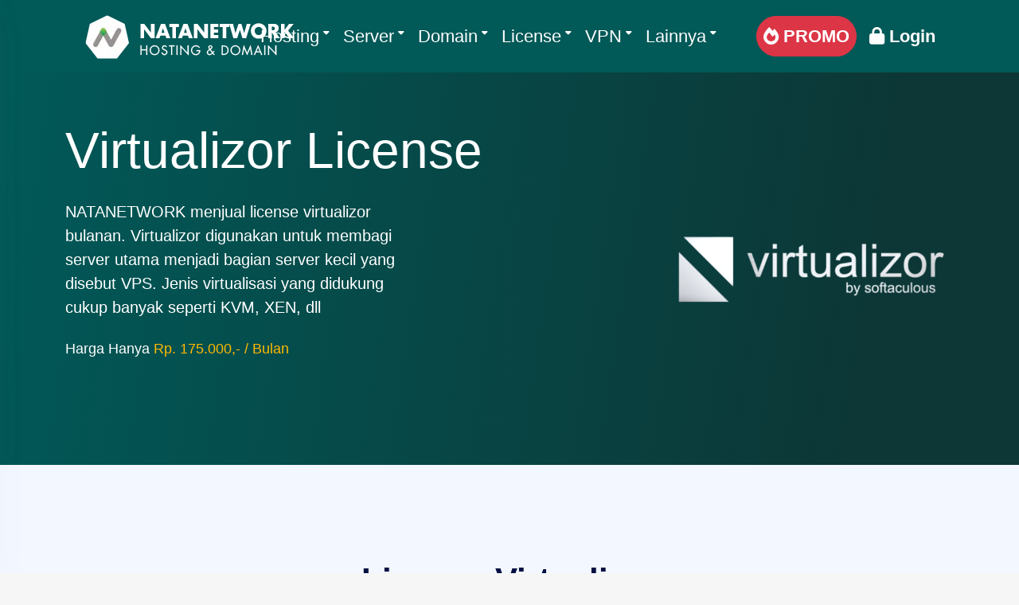

--- FILE ---
content_type: text/html; charset=UTF-8
request_url: https://www.natanetwork.com/virtualizor-license/
body_size: 18555
content:
<!DOCTYPE html><html lang="en"><head><script data-no-optimize="1">var litespeed_docref=sessionStorage.getItem("litespeed_docref");litespeed_docref&&(Object.defineProperty(document,"referrer",{get:function(){return litespeed_docref}}),sessionStorage.removeItem("litespeed_docref"));</script> <meta charset="UTF-8"><meta name="viewport" content="width=device-width, initial-scale=1.0"><meta property="fb:app_id" content="791279327660329" /><meta property="og:image" content="https://www.natanetwork.com/banner.jpg" /><meta property="og:type" content="website"><title>Virtualizor License - jual virtualizor license murah digunakan untuk membagi server menjadi bagian yang kecil yaitu VPS.</title> <script type="litespeed/javascript" data-src="https://ajax.googleapis.com/ajax/libs/jquery/3.5.1/jquery.min.js"></script> <meta name='robots' content='index, follow, max-image-preview:large, max-snippet:-1, max-video-preview:-1' /><meta name="keywords" content="virtualizor, virtualizor license, virtualizor murah, virtualizor vps, license virtualizor, jual virtualizor, jual license, jual license vps murah, licence virtualizor, license virtualizor murah, license virtualizor unlimited"><meta name="description" content="NATANETWORK - Virtualizor license dengan harga yang terjangkau dan digunakan untuk membagi server utama menjadi server kecil-kecil yaitu VPS / Virtual Private Server. Jenis virtualisasi yang didukung meliputi KVM, XEN, dll" /><link rel="canonical" href="https://www.natanetwork.com/virtualizor-license/" /><meta property="og:locale" content="en_US" /><meta property="og:type" content="article" /><meta property="og:title" content="Virtualizor License - jual virtualizor license murah digunakan untuk membagi server menjadi bagian yang kecil yaitu VPS." /><meta property="og:description" content="NATANETWORK - Virtualizor license dengan harga yang terjangkau dan digunakan untuk membagi server utama menjadi server kecil-kecil yaitu VPS / Virtual Private Server. Jenis virtualisasi yang didukung meliputi KVM, XEN, dll" /><meta property="og:url" content="https://www.natanetwork.com/virtualizor-license/" /><meta property="og:site_name" content="NATANETWORK Web Hosting Surabaya Indonesia Terbaik Harga Murah dan Berkualitas" /><meta property="article:modified_time" content="2025-04-14T05:28:56+00:00" /><meta property="og:image" content="https://www.natanetwork.com/assets/img/license/virtualizor.png" /><meta name="twitter:card" content="summary_large_image" /><meta name="twitter:label1" content="Est. reading time" /><meta name="twitter:data1" content="2 minutes" /><script type="application/ld+json" class="yoast-schema-graph">{"@context":"https://schema.org","@graph":[{"@type":"WebPage","@id":"https://www.natanetwork.com/virtualizor-license/","url":"https://www.natanetwork.com/virtualizor-license/","name":"Virtualizor License - jual virtualizor license murah digunakan untuk membagi server menjadi bagian yang kecil yaitu VPS.","isPartOf":{"@id":"https://www.natanetwork.com/#website"},"primaryImageOfPage":{"@id":"https://www.natanetwork.com/virtualizor-license/#primaryimage"},"image":{"@id":"https://www.natanetwork.com/virtualizor-license/#primaryimage"},"thumbnailUrl":"https://www.natanetwork.com/assets/img/license/virtualizor.png","datePublished":"2023-12-26T06:48:40+00:00","dateModified":"2025-04-14T05:28:56+00:00","description":"NATANETWORK - Virtualizor license dengan harga yang terjangkau dan digunakan untuk membagi server utama menjadi server kecil-kecil yaitu VPS / Virtual Private Server. Jenis virtualisasi yang didukung meliputi KVM, XEN, dll","breadcrumb":{"@id":"https://www.natanetwork.com/virtualizor-license/#breadcrumb"},"inLanguage":"en-US","potentialAction":[{"@type":"ReadAction","target":["https://www.natanetwork.com/virtualizor-license/"]}]},{"@type":"ImageObject","inLanguage":"en-US","@id":"https://www.natanetwork.com/virtualizor-license/#primaryimage","url":"https://www.natanetwork.com/assets/img/license/virtualizor.png","contentUrl":"https://www.natanetwork.com/assets/img/license/virtualizor.png"},{"@type":"BreadcrumbList","@id":"https://www.natanetwork.com/virtualizor-license/#breadcrumb","itemListElement":[{"@type":"ListItem","position":1,"name":"Home","item":"https://www.natanetwork.com/"},{"@type":"ListItem","position":2,"name":"Virtualizor License &#8211; jual virtualizor license murah digunakan untuk membagi server menjadi bagian yang kecil yaitu VPS."}]},{"@type":"WebSite","@id":"https://www.natanetwork.com/#website","url":"https://www.natanetwork.com/","name":"NATANETWORK","description":"Hosting Murah Indonesia","potentialAction":[{"@type":"SearchAction","target":{"@type":"EntryPoint","urlTemplate":"https://www.natanetwork.com/?s={search_term_string}"},"query-input":{"@type":"PropertyValueSpecification","valueRequired":true,"valueName":"search_term_string"}}],"inLanguage":"en-US"}]}</script><link rel="alternate" title="oEmbed (JSON)" type="application/json+oembed" href="https://www.natanetwork.com/wp-json/oembed/1.0/embed?url=https%3A%2F%2Fwww.natanetwork.com%2Fvirtualizor-license%2F" /><link rel="alternate" title="oEmbed (XML)" type="text/xml+oembed" href="https://www.natanetwork.com/wp-json/oembed/1.0/embed?url=https%3A%2F%2Fwww.natanetwork.com%2Fvirtualizor-license%2F&#038;format=xml" /><style id='wp-img-auto-sizes-contain-inline-css' type='text/css'>img:is([sizes=auto i],[sizes^="auto," i]){contain-intrinsic-size:3000px 1500px}</style><link data-optimized="2" rel="stylesheet" href="https://www.natanetwork.com/wp-content/litespeed/css/8a1fe40eabc8409b8137dc525610b93f.css?ver=d4536" /><style id='classic-theme-styles-inline-css' type='text/css'>.wp-block-button__link{color:#fff;background-color:#32373c;border-radius:9999px;box-shadow:none;text-decoration:none;padding:calc(.667em + 2px) calc(1.333em + 2px);font-size:1.125em}.wp-block-file__button{background:#32373c;color:#fff;text-decoration:none}</style><style id='global-styles-inline-css' type='text/css'>:root{--wp--preset--aspect-ratio--square:1;--wp--preset--aspect-ratio--4-3:4/3;--wp--preset--aspect-ratio--3-4:3/4;--wp--preset--aspect-ratio--3-2:3/2;--wp--preset--aspect-ratio--2-3:2/3;--wp--preset--aspect-ratio--16-9:16/9;--wp--preset--aspect-ratio--9-16:9/16;--wp--preset--color--black:#000000;--wp--preset--color--cyan-bluish-gray:#abb8c3;--wp--preset--color--white:#ffffff;--wp--preset--color--pale-pink:#f78da7;--wp--preset--color--vivid-red:#cf2e2e;--wp--preset--color--luminous-vivid-orange:#ff6900;--wp--preset--color--luminous-vivid-amber:#fcb900;--wp--preset--color--light-green-cyan:#7bdcb5;--wp--preset--color--vivid-green-cyan:#00d084;--wp--preset--color--pale-cyan-blue:#8ed1fc;--wp--preset--color--vivid-cyan-blue:#0693e3;--wp--preset--color--vivid-purple:#9b51e0;--wp--preset--gradient--vivid-cyan-blue-to-vivid-purple:linear-gradient(135deg,rgb(6,147,227) 0%,rgb(155,81,224) 100%);--wp--preset--gradient--light-green-cyan-to-vivid-green-cyan:linear-gradient(135deg,rgb(122,220,180) 0%,rgb(0,208,130) 100%);--wp--preset--gradient--luminous-vivid-amber-to-luminous-vivid-orange:linear-gradient(135deg,rgb(252,185,0) 0%,rgb(255,105,0) 100%);--wp--preset--gradient--luminous-vivid-orange-to-vivid-red:linear-gradient(135deg,rgb(255,105,0) 0%,rgb(207,46,46) 100%);--wp--preset--gradient--very-light-gray-to-cyan-bluish-gray:linear-gradient(135deg,rgb(238,238,238) 0%,rgb(169,184,195) 100%);--wp--preset--gradient--cool-to-warm-spectrum:linear-gradient(135deg,rgb(74,234,220) 0%,rgb(151,120,209) 20%,rgb(207,42,186) 40%,rgb(238,44,130) 60%,rgb(251,105,98) 80%,rgb(254,248,76) 100%);--wp--preset--gradient--blush-light-purple:linear-gradient(135deg,rgb(255,206,236) 0%,rgb(152,150,240) 100%);--wp--preset--gradient--blush-bordeaux:linear-gradient(135deg,rgb(254,205,165) 0%,rgb(254,45,45) 50%,rgb(107,0,62) 100%);--wp--preset--gradient--luminous-dusk:linear-gradient(135deg,rgb(255,203,112) 0%,rgb(199,81,192) 50%,rgb(65,88,208) 100%);--wp--preset--gradient--pale-ocean:linear-gradient(135deg,rgb(255,245,203) 0%,rgb(182,227,212) 50%,rgb(51,167,181) 100%);--wp--preset--gradient--electric-grass:linear-gradient(135deg,rgb(202,248,128) 0%,rgb(113,206,126) 100%);--wp--preset--gradient--midnight:linear-gradient(135deg,rgb(2,3,129) 0%,rgb(40,116,252) 100%);--wp--preset--font-size--small:13px;--wp--preset--font-size--medium:20px;--wp--preset--font-size--large:36px;--wp--preset--font-size--x-large:42px;--wp--preset--spacing--20:0.44rem;--wp--preset--spacing--30:0.67rem;--wp--preset--spacing--40:1rem;--wp--preset--spacing--50:1.5rem;--wp--preset--spacing--60:2.25rem;--wp--preset--spacing--70:3.38rem;--wp--preset--spacing--80:5.06rem;--wp--preset--shadow--natural:6px 6px 9px rgba(0,0,0,0.2);--wp--preset--shadow--deep:12px 12px 50px rgba(0,0,0,0.4);--wp--preset--shadow--sharp:6px 6px 0px rgba(0,0,0,0.2);--wp--preset--shadow--outlined:6px 6px 0px -3px rgb(255,255,255),6px 6px rgb(0,0,0);--wp--preset--shadow--crisp:6px 6px 0px rgb(0,0,0)}:where(.is-layout-flex){gap:0.5em}:where(.is-layout-grid){gap:0.5em}body .is-layout-flex{display:flex}.is-layout-flex{flex-wrap:wrap;align-items:center}.is-layout-flex >:is(*,div){margin:0}body .is-layout-grid{display:grid}.is-layout-grid >:is(*,div){margin:0}:where(.wp-block-columns.is-layout-flex){gap:2em}:where(.wp-block-columns.is-layout-grid){gap:2em}:where(.wp-block-post-template.is-layout-flex){gap:1.25em}:where(.wp-block-post-template.is-layout-grid){gap:1.25em}.has-black-color{color:var(--wp--preset--color--black) !important}.has-cyan-bluish-gray-color{color:var(--wp--preset--color--cyan-bluish-gray) !important}.has-white-color{color:var(--wp--preset--color--white) !important}.has-pale-pink-color{color:var(--wp--preset--color--pale-pink) !important}.has-vivid-red-color{color:var(--wp--preset--color--vivid-red) !important}.has-luminous-vivid-orange-color{color:var(--wp--preset--color--luminous-vivid-orange) !important}.has-luminous-vivid-amber-color{color:var(--wp--preset--color--luminous-vivid-amber) !important}.has-light-green-cyan-color{color:var(--wp--preset--color--light-green-cyan) !important}.has-vivid-green-cyan-color{color:var(--wp--preset--color--vivid-green-cyan) !important}.has-pale-cyan-blue-color{color:var(--wp--preset--color--pale-cyan-blue) !important}.has-vivid-cyan-blue-color{color:var(--wp--preset--color--vivid-cyan-blue) !important}.has-vivid-purple-color{color:var(--wp--preset--color--vivid-purple) !important}.has-black-background-color{background-color:var(--wp--preset--color--black) !important}.has-cyan-bluish-gray-background-color{background-color:var(--wp--preset--color--cyan-bluish-gray) !important}.has-white-background-color{background-color:var(--wp--preset--color--white) !important}.has-pale-pink-background-color{background-color:var(--wp--preset--color--pale-pink) !important}.has-vivid-red-background-color{background-color:var(--wp--preset--color--vivid-red) !important}.has-luminous-vivid-orange-background-color{background-color:var(--wp--preset--color--luminous-vivid-orange) !important}.has-luminous-vivid-amber-background-color{background-color:var(--wp--preset--color--luminous-vivid-amber) !important}.has-light-green-cyan-background-color{background-color:var(--wp--preset--color--light-green-cyan) !important}.has-vivid-green-cyan-background-color{background-color:var(--wp--preset--color--vivid-green-cyan) !important}.has-pale-cyan-blue-background-color{background-color:var(--wp--preset--color--pale-cyan-blue) !important}.has-vivid-cyan-blue-background-color{background-color:var(--wp--preset--color--vivid-cyan-blue) !important}.has-vivid-purple-background-color{background-color:var(--wp--preset--color--vivid-purple) !important}.has-black-border-color{border-color:var(--wp--preset--color--black) !important}.has-cyan-bluish-gray-border-color{border-color:var(--wp--preset--color--cyan-bluish-gray) !important}.has-white-border-color{border-color:var(--wp--preset--color--white) !important}.has-pale-pink-border-color{border-color:var(--wp--preset--color--pale-pink) !important}.has-vivid-red-border-color{border-color:var(--wp--preset--color--vivid-red) !important}.has-luminous-vivid-orange-border-color{border-color:var(--wp--preset--color--luminous-vivid-orange) !important}.has-luminous-vivid-amber-border-color{border-color:var(--wp--preset--color--luminous-vivid-amber) !important}.has-light-green-cyan-border-color{border-color:var(--wp--preset--color--light-green-cyan) !important}.has-vivid-green-cyan-border-color{border-color:var(--wp--preset--color--vivid-green-cyan) !important}.has-pale-cyan-blue-border-color{border-color:var(--wp--preset--color--pale-cyan-blue) !important}.has-vivid-cyan-blue-border-color{border-color:var(--wp--preset--color--vivid-cyan-blue) !important}.has-vivid-purple-border-color{border-color:var(--wp--preset--color--vivid-purple) !important}.has-vivid-cyan-blue-to-vivid-purple-gradient-background{background:var(--wp--preset--gradient--vivid-cyan-blue-to-vivid-purple) !important}.has-light-green-cyan-to-vivid-green-cyan-gradient-background{background:var(--wp--preset--gradient--light-green-cyan-to-vivid-green-cyan) !important}.has-luminous-vivid-amber-to-luminous-vivid-orange-gradient-background{background:var(--wp--preset--gradient--luminous-vivid-amber-to-luminous-vivid-orange) !important}.has-luminous-vivid-orange-to-vivid-red-gradient-background{background:var(--wp--preset--gradient--luminous-vivid-orange-to-vivid-red) !important}.has-very-light-gray-to-cyan-bluish-gray-gradient-background{background:var(--wp--preset--gradient--very-light-gray-to-cyan-bluish-gray) !important}.has-cool-to-warm-spectrum-gradient-background{background:var(--wp--preset--gradient--cool-to-warm-spectrum) !important}.has-blush-light-purple-gradient-background{background:var(--wp--preset--gradient--blush-light-purple) !important}.has-blush-bordeaux-gradient-background{background:var(--wp--preset--gradient--blush-bordeaux) !important}.has-luminous-dusk-gradient-background{background:var(--wp--preset--gradient--luminous-dusk) !important}.has-pale-ocean-gradient-background{background:var(--wp--preset--gradient--pale-ocean) !important}.has-electric-grass-gradient-background{background:var(--wp--preset--gradient--electric-grass) !important}.has-midnight-gradient-background{background:var(--wp--preset--gradient--midnight) !important}.has-small-font-size{font-size:var(--wp--preset--font-size--small) !important}.has-medium-font-size{font-size:var(--wp--preset--font-size--medium) !important}.has-large-font-size{font-size:var(--wp--preset--font-size--large) !important}.has-x-large-font-size{font-size:var(--wp--preset--font-size--x-large) !important}:where(.wp-block-post-template.is-layout-flex){gap:1.25em}:where(.wp-block-post-template.is-layout-grid){gap:1.25em}:where(.wp-block-term-template.is-layout-flex){gap:1.25em}:where(.wp-block-term-template.is-layout-grid){gap:1.25em}:where(.wp-block-columns.is-layout-flex){gap:2em}:where(.wp-block-columns.is-layout-grid){gap:2em}:root:where(.wp-block-pullquote){font-size:1.5em;line-height:1.6}</style><link rel="https://api.w.org/" href="https://www.natanetwork.com/wp-json/" /><link rel="alternate" title="JSON" type="application/json" href="https://www.natanetwork.com/wp-json/wp/v2/pages/657" /><link rel="EditURI" type="application/rsd+xml" title="RSD" href="https://www.natanetwork.com/xmlrpc.php?rsd" /><meta name="generator" content="WordPress 6.9" /><link rel='shortlink' href='https://www.natanetwork.com/?p=657' /><meta name="generator" content="Elementor 3.34.1; features: e_font_icon_svg, additional_custom_breakpoints; settings: css_print_method-external, google_font-enabled, font_display-swap"><style>.e-con.e-parent:nth-of-type(n+4):not(.e-lazyloaded):not(.e-no-lazyload),.e-con.e-parent:nth-of-type(n+4):not(.e-lazyloaded):not(.e-no-lazyload) *{background-image:none !important}@media screen and (max-height:1024px){.e-con.e-parent:nth-of-type(n+3):not(.e-lazyloaded):not(.e-no-lazyload),.e-con.e-parent:nth-of-type(n+3):not(.e-lazyloaded):not(.e-no-lazyload) *{background-image:none !important}}@media screen and (max-height:640px){.e-con.e-parent:nth-of-type(n+2):not(.e-lazyloaded):not(.e-no-lazyload),.e-con.e-parent:nth-of-type(n+2):not(.e-lazyloaded):not(.e-no-lazyload) *{background-image:none !important}}</style><link rel="icon" href="https://www.natanetwork.com/wp-content/uploads/2023/12/favicon.png" sizes="32x32" /><link rel="icon" href="https://www.natanetwork.com/wp-content/uploads/2023/12/favicon.png" sizes="192x192" /><link rel="apple-touch-icon" href="https://www.natanetwork.com/wp-content/uploads/2023/12/favicon.png" /><meta name="msapplication-TileImage" content="https://www.natanetwork.com/wp-content/uploads/2023/12/favicon.png" /><script type="litespeed/javascript" data-src="https://www.googletagmanager.com/gtag/js?id=UA-115882088-1"></script><script type="litespeed/javascript">window.dataLayer=window.dataLayer||[];function gtag(){dataLayer.push(arguments)}gtag('js',new Date());gtag('config','UA-115882088-1');gtag('config','AW-968928076')</script><script type="litespeed/javascript">(function(w,d,s,l,i){w[l]=w[l]||[];w[l].push({'gtm.start':new Date().getTime(),event:'gtm.js'});var f=d.getElementsByTagName(s)[0],j=d.createElement(s),dl=l!='dataLayer'?'&l='+l:'';j.async=!0;j.src='https://www.googletagmanager.com/gtm.js?id='+i+dl;f.parentNode.insertBefore(j,f)})(window,document,'script','dataLayer','GTM-TJ8VFD9')</script><noscript><iframe data-lazyloaded="1" src="about:blank" data-litespeed-src="https://www.googletagmanager.com/ns.html?id=GTM-TJ8VFD9" height="0" width="0" style="display:none;visibility:hidden"></iframe></noscript></head><body class="wp-singular page-template-default page page-id-657 wp-theme-natanetwork elementor-default elementor-kit-6 elementor-page elementor-page-657"><div class="main-wrapper"><header class="header-section header-5 bg-hero py-1"><div class="container justice-content-between"><div class="nav-menu"><div class="row align-items-center"><div class="col-lg-2 col-6"><div class="logo-wrapper"><a href="/"><img data-lazyloaded="1" src="[data-uri]" width="283" height="58" data-src="https://www.natanetwork.com/wp-content/uploads/2024/01/natanetwork_logo.png.webp" alt="NATANETWORK Web Hosting Surabaya Indonesia Terbaik Harga Murah dan Berkualitas" class="logo"></a></div></div><div class="col-lg-10 col-6"><div class="h4-header-content d-flex align-items-center justify-content-end"><nav class="nav-wrapper d-none d-lg-block"><ul><li class="has-submenu megamenu-1"> <a href="#">Hosting<span class=""><font color=white></font></span> </a><div class="submenu-wrapper menu-list theme-megamenu"><div class="row"><div class="col-md-4"><div class="megamenu-item"><a href="https://www.natanetwork.com/nvme-hosting-indonesia/"><div class="menu-list-wrapper d-flex align-items-center lh-1"> <span class="icon-wrapper bg-transparent"><img data-lazyloaded="1" src="[data-uri]" data-src="https://www.natanetwork.com/wp-content/uploads/2024/01/nvme.svg" style="width:50px" alt="Dedicated Hosting NVMe" class="list-logo"></span><div class="menu-list-content-right ms-3"><h5 class="">Dedicated Hosting NVMe<span class="ms-2 badge bg-danger btn-blinking"><font color=white>Paling Ngebut</font></span></h5> <span class="fs-6">Kebutuhan Hosting dengan jenis penyimpanan SSD NVMe dimana 6x lebih cepat dari SSD biasa</span></div></div> </a></div><div class="megamenu-item"><a href="https://www.natanetwork.com/hosting-wordpress/"><div class="menu-list-wrapper d-flex align-items-center lh-1"> <span class="icon-wrapper bg-transparent"><img data-lazyloaded="1" src="[data-uri]" data-src="https://www.natanetwork.com/wp-content/uploads/2024/01/wordpress.svg" style="width:50px" alt="Hosting Wordpress" class="list-logo"></span><div class="menu-list-content-right ms-3"><h5 class="">Hosting Wordpress</h5> <span class="fs-6">Server Hosting yang telah di optimasi khusus untuk CMS WordPress</span></div></div> </a></div><div class="megamenu-item"><a href="https://www.natanetwork.com/paket-hosting-cpanel/"><div class="menu-list-wrapper d-flex align-items-center lh-1"> <span class="icon-wrapper bg-transparent"><img data-lazyloaded="1" src="[data-uri]" data-src="https://www.natanetwork.com/wp-content/uploads/2024/01/cp.svg" style="width:50px" alt="Hosting cPanel" class="list-logo"></span><div class="menu-list-content-right ms-3"><h5 class="">Hosting cPanel</h5> <span class="fs-6">Paket hosting menggunakan Control Panel Terpopuler di dunia yaitu cPanel</span></div></div> </a></div></div><div class="col-md-4"><div class="megamenu-item"><a href="https://www.natanetwork.com/paket-hosting-directadmin/"><div class="menu-list-wrapper d-flex align-items-center lh-1"> <span class="icon-wrapper bg-transparent"><img data-lazyloaded="1" src="[data-uri]" data-src="https://www.natanetwork.com/wp-content/uploads/2024/01/directadmin-1.svg" style="width:50px" alt="Hosting DirectAdmin" class="list-logo"></span><div class="menu-list-content-right ms-3"><h5 class="">Hosting DirectAdmin</h5> <span class="fs-6">Paket hosting ekonomis dengan kapasitas dan resource yang besar harga murah</span></div></div> </a></div><div class="megamenu-item"><a href="https://www.natanetwork.com/unlimited-hosting/"><div class="menu-list-wrapper d-flex align-items-center lh-1"> <span class="icon-wrapper bg-transparent"><img data-lazyloaded="1" src="[data-uri]" data-src="https://www.natanetwork.com/wp-content/uploads/2024/01/unlimited.svg" style="width:50px" alt="Unlimited Hosting" class="list-logo"></span><div class="menu-list-content-right ms-3"><h5 class="">Unlimited Hosting</h5> <span class="fs-6">Unlimited Hosting untuk simpan aset website kamu sepuasnya, manfaatkan kapasitas besar tanpa batas</span></div></div> </a></div><div class="megamenu-item"><a href="https://www.natanetwork.com/hosting-developer/"><div class="menu-list-wrapper d-flex align-items-center lh-1"> <span class="icon-wrapper bg-transparent"><img data-lazyloaded="1" src="[data-uri]" data-src="https://www.natanetwork.com/wp-content/uploads/2024/01/developer.svg" style="width:50px" alt="Hosting Developer" class="list-logo"></span><div class="menu-list-content-right ms-3"><h5 class="">Hosting Developer</h5> <span class="fs-6">Hosting mendukung bahasa pemrograman PHP, NodeJS, Ruby, Python, GoLang. Sangat cocok untuk developer / programmer</span></div></div> </a></div></div><div class="col-md-4"><div class="megamenu-item"><a href="https://www.natanetwork.com/paket-reseller-hosting-cpanel/"><div class="menu-list-wrapper d-flex align-items-center lh-1"> <span class="icon-wrapper bg-transparent"><img data-lazyloaded="1" src="[data-uri]" data-src="https://www.natanetwork.com/wp-content/uploads/2024/01/reseller.svg" style="width:50px" alt="Reseller Hosting" class="list-logo"></span><div class="menu-list-content-right ms-3"><h5 class="">Reseller Hosting</h5> <span class="fs-6">Paket hosting yang bisa dijual kembali, kamu akan dapat akses WHM</span></div></div> </a></div><div class="megamenu-item"><a href="https://www.natanetwork.com/ssl/"><div class="menu-list-wrapper d-flex align-items-center lh-1"> <span class="icon-wrapper bg-transparent"><img data-lazyloaded="1" src="[data-uri]" data-src="https://www.natanetwork.com/wp-content/uploads/2024/01/certificate-ssl-solid.svg" style="width:50px" alt="SSL Certificate" class="list-logo"></span><div class="menu-list-content-right ms-3"><h5 class="">SSL Certificate</h5> <span class="fs-6">Gunakan SSL Ceriticate dari Sectigo agar website kamu lebih aman</span></div></div> </a></div><div class="megamenu-item"><a href="https://www.natanetwork.com/email-hosting-murah/"><div class="menu-list-wrapper d-flex align-items-center lh-1"> <span class="icon-wrapper bg-transparent"><img data-lazyloaded="1" src="[data-uri]" data-src="https://www.natanetwork.com/wp-content/uploads/2024/01/email.svg" style="width:50px" alt="Email Service" class="list-logo"></span><div class="menu-list-content-right ms-3"><h5 class="">Email Service</h5> <span class="fs-6">Layanan email hosting dengan fitur berlimpah dilengkapi dedicated IP</span></div></div> </a></div><div class="megamenu-item"><a href="https://www.natanetwork.com/google-workspace-murah/"><div class="menu-list-wrapper d-flex align-items-center lh-1"> <span class="icon-wrapper bg-transparent"><img data-lazyloaded="1" src="[data-uri]" data-src="https://www.natanetwork.com/wp-content/uploads/2025/01/google-workspace.svg" style="width:50px" alt="Google Workspace" class="list-logo"></span><div class="menu-list-content-right ms-3"><h5 class="">Google Workspace</h5> <span class="fs-6">Layanan email dari Google memiliki fitur lengkap mulai dari Email, Drive, Docs, Sheets, Calender, dll.</span></div></div> </a></div></div></div></div></li><li class="has-submenu megamenu-1"> <a href="#">Server<span class=""><font color=white></font></span> </a><div class="submenu-wrapper menu-list theme-megamenu"><div class="row"><div class="col-md-4"><div class="megamenu-item"><a href="https://www.cloudaja.id"><div class="menu-list-wrapper d-flex align-items-center lh-1"> <span class="icon-wrapper bg-transparent"><img data-lazyloaded="1" src="[data-uri]" data-src="https://www.natanetwork.com/wp-content/uploads/2024/01/cloud.svg" style="width:50px" alt="Managed Cloud VPS Indonesia" class="list-logo"></span><div class="menu-list-content-right ms-3"><h5 class="">Managed Cloud VPS Indonesia<span class="ms-2 badge bg-success btn-blinking"><font color=white>Diskon 50%</font></span></h5> <span class="fs-6">Infrastruktur Cloud Server yang terprecaya agar data kamu tetap aman</span></div></div> </a></div><div class="megamenu-item"><a href="https://www.natanetwork.com/vps-nvme-indonesia/"><div class="menu-list-wrapper d-flex align-items-center lh-1"> <span class="icon-wrapper bg-transparent"><img data-lazyloaded="1" src="[data-uri]" data-src="https://www.natanetwork.com/wp-content/uploads/2024/01/nvme.svg" style="width:50px" alt="VPS NVMe Indonesia" class="list-logo"></span><div class="menu-list-content-right ms-3"><h5 class="">VPS NVMe Indonesia<span class="ms-2 badge bg-danger"><font color=white>Paling Ngebut</font></span></h5> <span class="fs-6">VPS NVMe memiliki kecepatan baca tulis 6x lebih cepat dari SSD biasa</span></div></div> </a></div><div class="megamenu-item"><a href="https://www.natanetwork.com/vps-ssd-indonesia/"><div class="menu-list-wrapper d-flex align-items-center lh-1"> <span class="icon-wrapper bg-transparent"><img data-lazyloaded="1" src="[data-uri]" data-src="https://www.natanetwork.com/wp-content/uploads/2024/01/vpsssd.svg" style="width:50px" alt="VPS SSD Indonesia" class="list-logo"></span><div class="menu-list-content-right ms-3"><h5 class="">VPS SSD Indonesia</h5> <span class="fs-6">VPS Indonesia harga murah menggunakan SSD Storage mulai dari 40rb/bulan</span></div></div> </a></div></div><div class="col-md-4"><div class="megamenu-item"><a href="https://www.natanetwork.com/vps-hdd-indonesia/"><div class="menu-list-wrapper d-flex align-items-center lh-1"> <span class="icon-wrapper bg-transparent"><img data-lazyloaded="1" src="[data-uri]" data-src="https://www.natanetwork.com/wp-content/uploads/2024/01/vpshdd.svg" style="width:50px" alt="VPS HDD Indonesia" class="list-logo"></span><div class="menu-list-content-right ms-3"><h5 class="">VPS HDD Indonesia</h5> <span class="fs-6">Gunakan VPS jenis storage HDD untuk kapasitas penyimpanan yang besar</span></div></div> </a></div><div class="megamenu-item"><a href="https://www.natanetwork.com/vps-ssd-singapore/"><div class="menu-list-wrapper d-flex align-items-center lh-1"> <span class="icon-wrapper bg-transparent"><img data-lazyloaded="1" src="[data-uri]" data-src="https://www.natanetwork.com/wp-content/uploads/2024/01/vpssgp.svg" style="width:50px" alt="VPS Singapore" class="list-logo"></span><div class="menu-list-content-right ms-3"><h5 class="">VPS Singapore</h5> <span class="fs-6">VPS dengan virtualisasi KVM berlokasi di Singapore harga murah</span></div></div> </a></div><div class="megamenu-item"><a href="https://www.natanetwork.com/vps-mikrotik/"><div class="menu-list-wrapper d-flex align-items-center lh-1"> <span class="icon-wrapper bg-transparent"><img data-lazyloaded="1" src="[data-uri]" data-src="https://www.natanetwork.com/wp-content/uploads/2024/01/mikrotik.svg" style="width:50px" alt="VPS Mikrotik" class="list-logo"></span><div class="menu-list-content-right ms-3"><h5 class="">VPS Mikrotik</h5> <span class="fs-6">VPS dengan OS Mikrotik berlisensi untuk keperluan remote dan lainnya</span></div></div> </a></div><div class="megamenu-item"><a href="https://www.natanetwork.com/vps-storage-indonesia/"><div class="menu-list-wrapper d-flex align-items-center lh-1"> <span class="icon-wrapper bg-transparent"><img data-lazyloaded="1" src="[data-uri]" data-src="https://www.natanetwork.com/wp-content/uploads/2024/01/backup-solid.svg" style="width:50px" alt="Storage Backup Indonesia" class="list-logo"></span><div class="menu-list-content-right ms-3"><h5 class="">Storage Backup Indonesia</h5> <span class="fs-6">Virtual Server untuk tujuan penyimpanan data backup dalam jumlah besar</span></div></div> </a></div></div><div class="col-md-4"><div class="megamenu-item"><a href="https://www.natanetwork.com/dedicated-server-indonesia/"><div class="menu-list-wrapper d-flex align-items-center lh-1"> <span class="icon-wrapper bg-transparent"><img data-lazyloaded="1" src="[data-uri]" data-src="https://www.natanetwork.com/wp-content/uploads/2024/01/ds.svg" style="width:50px" alt="Dedicated Server" class="list-logo"></span><div class="menu-list-content-right ms-3"><h5 class="">Dedicated Server</h5> <span class="fs-6">Server fisik dengan berbagai macam spesifikasi dan harga murah dikelasnya</span></div></div> </a></div><div class="megamenu-item"><a href="https://www.natanetwork.com/colocation-server-indonesia/"><div class="menu-list-wrapper d-flex align-items-center lh-1"> <span class="icon-wrapper bg-transparent"><img data-lazyloaded="1" src="[data-uri]" data-src="https://www.natanetwork.com/wp-content/uploads/2024/01/colocation.svg" style="width:50px" alt="Colocation Server" class="list-logo"></span><div class="menu-list-content-right ms-3"><h5 class="">Colocation Server</h5> <span class="fs-6">Taruk server fisik kamu di DataCenter kami, nyala 24jam non stop</span></div></div> </a></div><div class="megamenu-item"><a href="https://www.natanetwork.com/layanan-manage-service/"><div class="menu-list-wrapper d-flex align-items-center lh-1"> <span class="icon-wrapper bg-transparent"><img data-lazyloaded="1" src="[data-uri]" data-src="https://www.natanetwork.com/wp-content/uploads/2024/01/managed.svg" style="width:50px" alt="Layanan Manage Service" class="list-logo"></span><div class="menu-list-content-right ms-3"><h5 class="">Layanan Manage Service</h5> <span class="fs-6">Bantuan konfigurasi, setting, tweaking server kamu agar tetap optimal dan aman</span></div></div> </a></div><div class="megamenu-item"><a href="https://www.natanetwork.com/object-storage/"><div class="menu-list-wrapper d-flex align-items-center lh-1"> <span class="icon-wrapper bg-transparent"><img data-lazyloaded="1" src="[data-uri]" data-src="https://www.natanetwork.com/wp-content/uploads/2025/05/s3-icon.svg" style="width:50px" alt="Object Storage S3" class="list-logo"></span><div class="menu-list-content-right ms-3"><h5 class="">Object Storage S3</h5> <span class="fs-6">Simpan data asset kamu di NATAobjects. Penggunaan mudah dengan harga murah.</span></div></div> </a></div></div></div></div></li><li class="has-submenu megamenu-2"> <a href="#">Domain<span class=""><font color=white></font></span> </a><div class="submenu-wrapper menu-list theme-megamenu"><div class="row"><div class="col-md-6"><div class="megamenu-item"><a href="https://www.natanetwork.com/harga-domain-internasional/"><div class="menu-list-wrapper d-flex align-items-center lh-1"><span class="icon-wrapper bg-transparent"><img data-lazyloaded="1" src="[data-uri]" data-src="https://www.natanetwork.com/wp-content/uploads/2024/01/domain_int.svg" style="width:50px" alt="Domain Internasional" class="list-logo"></span><div class="menu-list-content-right ms-3"><h5 class="">Domain Internasional</h5><span class="fs-6">Temukan domain favoritmu dengan pilihan lebih dari 400 ekstensi domain</span></div></div></a></div><div class="megamenu-item"><a href="https://www.natanetwork.com/harga-domain-indonesia/"><div class="menu-list-wrapper d-flex align-items-center lh-1"><span class="icon-wrapper bg-transparent"><img data-lazyloaded="1" src="[data-uri]" data-src="https://www.natanetwork.com/wp-content/uploads/2024/01/domainid.svg" style="width:50px" alt="Domain Indonesia" class="list-logo"></span><div class="menu-list-content-right ms-3"><h5 class="">Domain Indonesia</h5><span class="fs-6">Gunakan domain .ID yang ditujukan untuk masyarakat Indonesia</span></div></div></a></div></div><div class="col-md-6"><div class="megamenu-item"><a href="https://www.natanetwork.com/harga-reseller-domain-internasional/"><div class="menu-list-wrapper d-flex align-items-center lh-1"><span class="icon-wrapper bg-transparent"><img data-lazyloaded="1" src="[data-uri]" data-src="https://www.natanetwork.com/wp-content/uploads/2024/01/reselldomaintld.svg" style="width:50px" alt="Reseller Domain Internasional" class="list-logo"></span><div class="menu-list-content-right ms-3"><h5 class="">Reseller Domain Internasional</h5><span class="fs-6">Menjadi reseller domain TLD dengan sistem topup</span></div></div></a></div><div class="megamenu-item"><a href="https://www.natanetwork.com/harga-reseller-domain-indonesia/"><div class="menu-list-wrapper d-flex align-items-center lh-1"><span class="icon-wrapper bg-transparent"><img data-lazyloaded="1" src="[data-uri]" data-src="https://www.natanetwork.com/wp-content/uploads/2024/01/reselldomainid.svg" style="width:50px" alt="Reseller Domain Indonesia" class="list-logo"></span><div class="menu-list-content-right ms-3"><h5 class="">Reseller Domain Indonesia</h5><span class="fs-6">Harga terbaik domain .ID untuk dijual kembali</span></div></div></a></div></div></div></div></li><li class="has-submenu megamenu-2"> <a href="#">License<span class=""><font color=white></font></span> </a><div class="submenu-wrapper menu-list theme-megamenu"><div class="row"><div class="col-md-6"><div class="megamenu-item"><a href="https://www.natanetwork.com/litespeed-license/"><div class="menu-list-wrapper d-flex align-items-center lh-1"><span class="icon-wrapper bg-transparent"><img data-lazyloaded="1" src="[data-uri]" data-src="https://www.natanetwork.com/wp-content/uploads/2024/01/litespeed.svg" style="width:50px" alt="LiteSpeed" class="list-logo"></span><div class="menu-list-content-right ms-3"><h5 class="">LiteSpeed</h5><span class="fs-6">Web Server berbayar terbaik sudah termasuk LSCache</span></div></div></a></div><div class="megamenu-item"><a href="https://www.natanetwork.com/virtualizor-license/"><div class="menu-list-wrapper d-flex align-items-center lh-1"><span class="icon-wrapper bg-transparent"><img data-lazyloaded="1" src="[data-uri]" data-src="https://www.natanetwork.com/wp-content/uploads/2024/01/virtualizor.svg" style="width:50px" alt="Virtualizor" class="list-logo"></span><div class="menu-list-content-right ms-3"><h5 class="">Virtualizor</h5><span class="fs-6">Control Panel VPS yang mudah di setup dan harga murah</span></div></div></a></div><div class="megamenu-item"><a href="https://www.natanetwork.com/softaculous-license/"><div class="menu-list-wrapper d-flex align-items-center lh-1"><span class="icon-wrapper bg-transparent"><img data-lazyloaded="1" src="[data-uri]" data-src="https://www.natanetwork.com/wp-content/uploads/2024/01/softaculous.svg" style="width:50px" alt="Softaculous" class="list-logo"></span><div class="menu-list-content-right ms-3"><h5 class="">Softaculous</h5><span class="fs-6">Auto Installer website berbasis CMS hanya dengan satu klik saja</span></div></div></a></div><div class="megamenu-item"><a href="https://www.natanetwork.com/webuzo-license/"><div class="menu-list-wrapper d-flex align-items-center lh-1"><span class="icon-wrapper bg-transparent"><img data-lazyloaded="1" src="[data-uri]" data-src="https://www.natanetwork.com/wp-content/uploads/2024/01/webuzo.svg" style="width:50px" alt="Webuzo" class="list-logo"></span><div class="menu-list-content-right ms-3"><h5 class="">Webuzo</h5><span class="fs-6">Control Panel Hosting berbayar dari Softaculous harga terjangkau</span></div></div></a></div><div class="megamenu-item"><a href="https://www.natanetwork.com/cpanel-whm-license/"><div class="menu-list-wrapper d-flex align-items-center lh-1"><span class="icon-wrapper bg-transparent"><img data-lazyloaded="1" src="[data-uri]" data-src="https://www.natanetwork.com/wp-content/uploads/2024/01/cpanel.svg" style="width:50px" alt="cPanel" class="list-logo"></span><div class="menu-list-content-right ms-3"><h5 class="">cPanel</h5><span class="fs-6">Control Panel Hosting paling populer dan umum dipakai banyak orang</span></div></div></a></div><div class="megamenu-item"><a href="https://www.natanetwork.com/cloudlinux-license/"><div class="menu-list-wrapper d-flex align-items-center lh-1"><span class="icon-wrapper bg-transparent"><img data-lazyloaded="1" src="[data-uri]" data-src="https://www.natanetwork.com/wp-content/uploads/2024/01/cloudlinux.svg" style="width:50px" alt="Cloudlinux" class="list-logo"></span><div class="menu-list-content-right ms-3"><h5 class="">Cloudlinux</h5><span class="fs-6">Operating System Cloudlinux berbayar dan stabil, dukungan support 24jam</span></div></div></a></div></div><div class="col-md-6"><div class="megamenu-item"><a href="https://www.natanetwork.com/plesk-license/"><div class="menu-list-wrapper d-flex align-items-center lh-1"><span class="icon-wrapper bg-transparent"><img data-lazyloaded="1" src="[data-uri]" data-src="https://www.natanetwork.com/wp-content/uploads/2024/01/Plesk-icon.svg" style="width:50px" alt="Plesk" class="list-logo"></span><div class="menu-list-content-right ms-3"><h5 class="">Plesk</h5><span class="fs-6">Control Panel yang bisa di install dalam OS Windows dan Linux</span></div></div></a></div><div class="megamenu-item"><a href="https://www.natanetwork.com/directadmin-license/"><div class="menu-list-wrapper d-flex align-items-center lh-1"><span class="icon-wrapper bg-transparent"><img data-lazyloaded="1" src="[data-uri]" data-src="https://www.natanetwork.com/wp-content/uploads/2024/01/directadmin.svg" style="width:50px" alt="DirectAdmin" class="list-logo"></span><div class="menu-list-content-right ms-3"><h5 class="">DirectAdmin</h5><span class="fs-6">Solusi Control Panel harga terjangkau dengan fitur lengkap</span></div></div></a></div><div class="megamenu-item"><a href="https://www.natanetwork.com/imunify360-license/"><div class="menu-list-wrapper d-flex align-items-center lh-1"><span class="icon-wrapper bg-transparent"><img data-lazyloaded="1" src="[data-uri]" data-src="https://www.natanetwork.com/wp-content/uploads/2024/01/imunify360.svg" style="width:50px" alt="Imunify360" class="list-logo"></span><div class="menu-list-content-right ms-3"><h5 class="">Imunify360</h5><span class="fs-6">Proteksi server kamu dengan antivirus dan maleware detection</span></div></div></a></div><div class="megamenu-item"><a href="https://www.natanetwork.com/license-imunifyemail/"><div class="menu-list-wrapper d-flex align-items-center lh-1"><span class="icon-wrapper bg-transparent"><img data-lazyloaded="1" src="[data-uri]" data-src="https://www.natanetwork.com/wp-content/uploads/2024/01/imunify360.svg" style="width:50px" alt="ImunifyEmail" class="list-logo"></span><div class="menu-list-content-right ms-3"><h5 class="">ImunifyEmail</h5><span class="fs-6">License tambahan untuk proteksi email dari spam. Menjaga reputasi IP public.</span></div></div></a></div><div class="megamenu-item"><a href="https://www.natanetwork.com/jetbackup-license/"><div class="menu-list-wrapper d-flex align-items-center lh-1"><span class="icon-wrapper bg-transparent"><img data-lazyloaded="1" src="[data-uri]" data-src="https://www.natanetwork.com/wp-content/uploads/2024/01/jetbackup.svg" style="width:50px" alt="JetBackup" class="list-logo"></span><div class="menu-list-content-right ms-3"><h5 class="">JetBackup</h5><span class="fs-6">Backup berkala akun hosting kamu dengan JetBackup</span></div></div></a></div><div class="megamenu-item"><a href="https://www.natanetwork.com/license-whmcs-murah/"><div class="menu-list-wrapper d-flex align-items-center lh-1"><span class="icon-wrapper bg-transparent"><img data-lazyloaded="1" src="[data-uri]" data-src="https://www.natanetwork.com/wp-content/uploads/2025/01/whmcs.svg" style="width:50px" alt="WHMCS" class="list-logo"></span><div class="menu-list-content-right ms-3"><h5 class="">WHMCS</h5><span class="fs-6">WHMCS adalah software billing untuk hosting provider</span></div></div></a></div></div></div></div></li><li class="has-submenu megamenu-3"> <a href="#">VPN<span class=""><font color=white></font></span> </a><div class="submenu-wrapper menu-list theme-megamenu"><div class="row"><div class="col-md-12"><div class="megamenu-item"><a href="https://www.natanetwork.com/vpn-wireguard-murah/"><div class="menu-list-wrapper d-flex align-items-center lh-1"><span class="icon-wrapper bg-transparent"><img data-lazyloaded="1" src="[data-uri]" width="512" height="512" data-src="https://www.natanetwork.com/wp-content/uploads/2025/06/Wireguard-icon.png" style="width:50px" alt="VPN WireGuard" class="list-logo"></span><div class="menu-list-content-right ms-3"><h5 class="">VPN WireGuard</h5><span class="fs-6">VPN dengan protokol terbaru WireGuard yang menjamin kestabilan data.</span></div></div></a></div><div class="megamenu-item"><a href="https://www.natanetwork.com/vpn-indonesia/"><div class="menu-list-wrapper d-flex align-items-center lh-1"><span class="icon-wrapper bg-transparent"><img data-lazyloaded="1" src="[data-uri]" data-src="https://www.natanetwork.com/wp-content/uploads/2024/01/vpn.svg" style="width:50px" alt="VPN Indonesia" class="list-logo"></span><div class="menu-list-content-right ms-3"><h5 class="">VPN Indonesia</h5><span class="fs-6">Terhubung dengan koneksi internet yang aman dan nyaman</span></div></div></a></div><div class="megamenu-item"><a href="https://www.natanetwork.com/vpn-dedicated-ip/"><div class="menu-list-wrapper d-flex align-items-center lh-1"><span class="icon-wrapper bg-transparent"><img data-lazyloaded="1" src="[data-uri]" data-src="https://www.natanetwork.com/wp-content/uploads/2024/01/vpn2.svg" style="width:50px" alt="VPN Dedicated IP Indonesia" class="list-logo"></span><div class="menu-list-content-right ms-3"><h5 class="">VPN Dedicated IP Indonesia</h5><span class="fs-6">VPN dilengkapi dengan IP Public yang menempel pada perangkat pelanggan</span></div></div></a></div><div class="megamenu-item"><a href="https://www.natanetwork.com/vpn-singapore/"><div class="menu-list-wrapper d-flex align-items-center lh-1"><span class="icon-wrapper bg-transparent"><img data-lazyloaded="1" src="[data-uri]" data-src="https://www.natanetwork.com/wp-content/uploads/2024/01/vpn3.svg" style="width:50px" alt="VPN Singapore" class="list-logo"></span><div class="menu-list-content-right ms-3"><h5 class="">VPN Singapore</h5><span class="fs-6">Akses internet yang aman dan nyaman melalui koneksi VPN</span></div></div></a></div><div class="megamenu-item"><a href="https://www.natanetwork.com/dedicated-proxy/"><div class="menu-list-wrapper d-flex align-items-center lh-1"><span class="icon-wrapper bg-transparent"><img data-lazyloaded="1" src="[data-uri]" data-src="https://www.natanetwork.com/wp-content/uploads/2024/01/proxy.svg" style="width:50px" alt="Dedicated Proxy" class="list-logo"></span><div class="menu-list-content-right ms-3"><h5 class="">Dedicated Proxy</h5><span class="fs-6">IP Statik untuk keamanan browsing dan whitelist server</span></div></div></a></div></div></div></div></li><li class="has-submenu has-megamenu-list"> <a href="#">Lainnya<span class=""><font color=white></font></span> </a><ul class="submenu-wrapper"><li><a href="//www.natanetwork.com/portal/announcements.php">Announcement</a></li><li><a href="//www.natanetwork.com/portal/knowledgebase.php">Knowledgebase</a></li><li><a href="//www.natanetwork.com/portal/submitticket.php?step=2&amp;deptid=4">Konfirmasi Pembayaran</a></li><li><a href="//www.natanetwork.com/portal/submitticket.php?step=2&amp;deptid=5">Konfirmasi Deposit</a></li><li><a href="//www.natanetwork.com/portal/serverstatus.php">Server Status</a></li><li><a href="https://www.natanetwork.com/affiliate/">Affiliate</a></li><li><a href="https://www.natanetwork.com/condition/">TNC &amp; SLA</a></li><li><a href="https://www.natanetwork.com/faq/">FAQ</a></li><li><a href="https://www.natanetwork.com/privacy-policy/">Kebijakan Privasi</a></li><li><a href="//bit.ly/reviewnata">Tulis Review Kamu</a></li><li><a href="//www.natanetwork.com/portal/submitticket.php?step=2&amp;deptid=1">Hubungi Kami</a></li></ul></li></ul></nav><div class="header-right d-flex align-items-center justice-content-right"><a href="https://www.natanetwork.com/promo-hosting-murah/" class="template-btn btn btn-danger rounded-5 ms-5 p-2 d-none d-xl-inline-block font-25"><i class="fa-solid fa-fire"></i> PROMO</a><a href="/portal/clientarea.php" class="template-btn rounded-3 ms-2 p-2 d-none d-xl-inline-block font-25"><i class="fa-solid fa-lock"></i> Login</a> <button class="mobile-menu-toggle d-block d-xl-none border-0 bg-transparent text-white ml-20"><i class="fa-solid fa-bars" width="150"></i></button></div></div></div></div></div></div></header><div class="mobile-menu position-fixed bg-white deep-shadow"> <button class="close-menu position-absolute"><i class="fa-solid fa-xmark"></i></button><a href="/" class="logo-wrapper"><img data-lazyloaded="1" src="[data-uri]" width="190" height="54" data-src="https://www.natanetwork.com/wp-content/uploads/2024/01/natanetwork_logo_black.png.webp" alt="NATANETWORK Web Hosting Surabaya Indonesia Terbaik Harga Murah dan Berkualitas" class="logo logo-black"></a><nav class="mobile-menu-wrapper mt-40"><ul><li class="has-submenu megamenu-mobile"><a href="#">Hosting</a><ul><li><a href="https://www.natanetwork.com/nvme-hosting-indonesia/"><div class="menu-list-wrapper d-flex align-items-center"> <img data-lazyloaded="1" src="[data-uri]" data-src="https://www.natanetwork.com/wp-content/uploads/2024/01/nvme.svg" style="width:20px" alt="Dedicated Hosting NVMe" class="list-logo"><div class="menu-list-content-right ms-3"><h6>Dedicated Hosting NVMe</h6><span>Hosting dengan resource dedicated</span></div></div></a></li><li><a href="https://www.natanetwork.com/hosting-wordpress/"><div class="menu-list-wrapper d-flex align-items-center"> <img data-lazyloaded="1" src="[data-uri]" data-src="https://www.natanetwork.com/wp-content/uploads/2024/01/wordpress.svg" style="width:20px" alt="Hosting Wordpress" class="list-logo"><div class="menu-list-content-right ms-3"><h6>Hosting Wordpress</h6><span>Hosting khusus untuk CMS WordPress</span></div></div></a></li><li><a href="https://www.natanetwork.com/paket-hosting-cpanel/"><div class="menu-list-wrapper d-flex align-items-center"> <img data-lazyloaded="1" src="[data-uri]" data-src="https://www.natanetwork.com/wp-content/uploads/2024/01/cp.svg" style="width:20px" alt="Hosting cPanel" class="list-logo"><div class="menu-list-content-right ms-3"><h6>Hosting cPanel</h6><span>Macam-macam paket hosting cPanel</span></div></div></a></li><li><a href="https://www.natanetwork.com/paket-hosting-directadmin/"><div class="menu-list-wrapper d-flex align-items-center"> <img data-lazyloaded="1" src="[data-uri]" data-src="https://www.natanetwork.com/wp-content/uploads/2024/01/directadmin-1.svg" style="width:20px" alt="Hosting DirectAdmin" class="list-logo"><div class="menu-list-content-right ms-3"><h6>Hosting DirectAdmin</h6><span>Pilihan paket hosting terhemat</span></div></div></a></li><li><a href="https://www.natanetwork.com/unlimited-hosting/"><div class="menu-list-wrapper d-flex align-items-center"> <img data-lazyloaded="1" src="[data-uri]" data-src="https://www.natanetwork.com/wp-content/uploads/2024/01/unlimited.svg" style="width:20px" alt="Unlimited Hosting" class="list-logo"><div class="menu-list-content-right ms-3"><h6>Unlimited Hosting</h6><span>Simpan data hosting sepuasmu</span></div></div></a></li><li><a href="https://www.natanetwork.com/hosting-developer/"><div class="menu-list-wrapper d-flex align-items-center"> <img data-lazyloaded="1" src="[data-uri]" data-src="https://www.natanetwork.com/wp-content/uploads/2024/01/developer.svg" style="width:20px" alt="Hosting Developer" class="list-logo"><div class="menu-list-content-right ms-3"><h6>Hosting Developer</h6><span>Cocok untuk Web Developer &#038; Programmer</span></div></div></a></li><li><a href="https://www.natanetwork.com/paket-reseller-hosting-cpanel/"><div class="menu-list-wrapper d-flex align-items-center"> <img data-lazyloaded="1" src="[data-uri]" data-src="https://www.natanetwork.com/wp-content/uploads/2024/01/reseller.svg" style="width:20px" alt="Reseller Hosting" class="list-logo"><div class="menu-list-content-right ms-3"><h6>Reseller Hosting</h6><span>Web Hosting Services</span></div></div></a></li><li><a href="https://www.natanetwork.com/ssl/"><div class="menu-list-wrapper d-flex align-items-center"> <img data-lazyloaded="1" src="[data-uri]" data-src="https://www.natanetwork.com/wp-content/uploads/2024/01/certificate-ssl-solid.svg" style="width:20px" alt="SSL Certificate" class="list-logo"><div class="menu-list-content-right ms-3"><h6>SSL Certificate</h6><span>Website lebih aman dengan SSL Certificate</span></div></div></a></li><li><a href="https://www.natanetwork.com/email-hosting-murah/"><div class="menu-list-wrapper d-flex align-items-center"> <img data-lazyloaded="1" src="[data-uri]" data-src="https://www.natanetwork.com/wp-content/uploads/2024/01/email.svg" style="width:20px" alt="Email Service" class="list-logo"><div class="menu-list-content-right ms-3"><h6>Email Service</h6><span>Email perusahaan agar terlihat lebih professional</span></div></div></a></li><li><a href="https://www.natanetwork.com/google-workspace-murah/"><div class="menu-list-wrapper d-flex align-items-center"> <img data-lazyloaded="1" src="[data-uri]" width="920" height="911" data-src="https://www.natanetwork.com/wp-content/uploads/2025/01/gmail-icon-black.png" style="width:20px" alt="Email Google Workspace (Gsuite)" class="list-logo"><div class="menu-list-content-right ms-3"><h6>Email Google Workspace (Gsuite)</h6><span>Layanan Email dari Google</span></div></div></a></li></ul><li class="has-submenu megamenu-mobile"><a href="#">Server</a><ul><li><a href="https://www.cloudaja.id"><div class="menu-list-wrapper d-flex align-items-center"> <img data-lazyloaded="1" src="[data-uri]" data-src="https://www.natanetwork.com/wp-content/uploads/2024/01/cloud.svg" style="width:20px" alt="Cloud VPS Indonesia" class="list-logo"><div class="menu-list-content-right ms-3"><h6>Cloud VPS Indonesia</h6><span>Infrastruktur Cloud VPS</span></div></div></a></li><li><a href="https://www.natanetwork.com/vps-nvme-indonesia/"><div class="menu-list-wrapper d-flex align-items-center"> <img data-lazyloaded="1" src="[data-uri]" data-src="https://www.natanetwork.com/wp-content/uploads/2024/01/nvme.svg" style="width:20px" alt="VPS NVMe Indonesia" class="list-logo"><div class="menu-list-content-right ms-3"><h6>VPS NVMe Indonesia</h6><span>Kecepatan baca tulis yang maksimal</span></div></div></a></li><li><a href="https://www.natanetwork.com/vps-ssd-indonesia/"><div class="menu-list-wrapper d-flex align-items-center"> <img data-lazyloaded="1" src="[data-uri]" data-src="https://www.natanetwork.com/wp-content/uploads/2024/01/vpsssd.svg" style="width:20px" alt="VPS SSD Indonesia" class="list-logo"><div class="menu-list-content-right ms-3"><h6>VPS SSD Indonesia</h6><span>VPS mendukung OS Windows dan Linux</span></div></div></a></li><li><a href="https://www.natanetwork.com/vps-hdd-indonesia/"><div class="menu-list-wrapper d-flex align-items-center"> <img data-lazyloaded="1" src="[data-uri]" data-src="https://www.natanetwork.com/wp-content/uploads/2024/01/vpshdd.svg" style="width:20px" alt="VPS HDD Indonesia" class="list-logo"><div class="menu-list-content-right ms-3"><h6>VPS HDD Indonesia</h6><span>VPS hanya mendukung OS Linux</span></div></div></a></li><li><a href="https://www.natanetwork.com/vps-ssd-singapore/"><div class="menu-list-wrapper d-flex align-items-center"> <img data-lazyloaded="1" src="[data-uri]" data-src="https://www.natanetwork.com/wp-content/uploads/2024/01/vpssgp.svg" style="width:20px" alt="VPS Singapore" class="list-logo"><div class="menu-list-content-right ms-3"><h6>VPS Singapore</h6><span>VPS berlokasi di Singapore</span></div></div></a></li><li><a href="https://www.natanetwork.com/vps-mikrotik/"><div class="menu-list-wrapper d-flex align-items-center"> <img data-lazyloaded="1" src="[data-uri]" data-src="https://www.natanetwork.com/wp-content/uploads/2024/01/mikrotik.svg" style="width:20px" alt="VPS Mikrotik" class="list-logo"><div class="menu-list-content-right ms-3"><h6>VPS Mikrotik</h6><span>VPS dengan OS Mikrotik lv6 berlisensi</span></div></div></a></li><li><a href="https://www.natanetwork.com/vps-storage-indonesia/"><div class="menu-list-wrapper d-flex align-items-center"> <img data-lazyloaded="1" src="[data-uri]" data-src="https://www.natanetwork.com/wp-content/uploads/2024/01/backup-solid.svg" style="width:20px" alt="Storage Backup Indonesia" class="list-logo"><div class="menu-list-content-right ms-3"><h6>Storage Backup Indonesia</h6><span>VPS untuk menampung data backup</span></div></div></a></li><li><a href="https://www.natanetwork.com/dedicated-server-indonesia/"><div class="menu-list-wrapper d-flex align-items-center"> <img data-lazyloaded="1" src="[data-uri]" data-src="https://www.natanetwork.com/wp-content/uploads/2024/01/ds.svg" style="width:20px" alt="Dedicated Server" class="list-logo"><div class="menu-list-content-right ms-3"><h6>Dedicated Server</h6><span>Baremetal server dengan dedicated resource</span></div></div></a></li><li><a href="https://www.natanetwork.com/colocation-server-indonesia/"><div class="menu-list-wrapper d-flex align-items-center"> <img data-lazyloaded="1" src="[data-uri]" data-src="https://www.natanetwork.com/wp-content/uploads/2024/01/colocation.svg" style="width:20px" alt="Colocation Server" class="list-logo"><div class="menu-list-content-right ms-3"><h6>Colocation Server</h6><span>Titip server ke DataCenter kami</span></div></div></a></li><li><a href="https://www.natanetwork.com/layanan-manage-service/"><div class="menu-list-wrapper d-flex align-items-center"> <img data-lazyloaded="1" src="[data-uri]" data-src="https://www.natanetwork.com/wp-content/uploads/2024/01/managed.svg" style="width:20px" alt="Layanan Manage Service" class="list-logo"><div class="menu-list-content-right ms-3"><h6>Layanan Manage Service</h6><span>Bantuan tim support kami untuk kamu</span></div></div></a></li><li><a href="https://www.natanetwork.com/object-storage/"><div class="menu-list-wrapper d-flex align-items-center"> <img data-lazyloaded="1" src="[data-uri]" data-src="https://www.natanetwork.com/wp-content/uploads/2025/05/s3-icon.svg" style="width:20px" alt="Object Storage S3" class="list-logo"><div class="menu-list-content-right ms-3"><h6>Object Storage S3</h6><span>Simpan data backup di S3 kami</span></div></div></a></li></ul><li class="has-submenu "><a href="#">Domain</a><ul><li><a href="https://www.natanetwork.com/harga-domain-internasional/">Domain Internasional</a></li><li><a href="https://www.natanetwork.com/harga-domain-indonesia/">Domain Indonesia</a></li><li><a href="https://www.natanetwork.com/harga-reseller-domain-internasional/">Reseller Domain Internasional</a></li><li><a href="https://www.natanetwork.com/harga-reseller-domain-indonesia/">Reseller Domain Indonesia</a></li></ul><li class="has-submenu "><a href="#">License</a><ul><li><a href="https://www.natanetwork.com/litespeed-license/">LiteSpeed</a></li><li><a href="https://www.natanetwork.com/virtualizor-license/">Virtualizor</a></li><li><a href="https://www.natanetwork.com/softaculous-license/">Softaculous</a></li><li><a href="https://www.natanetwork.com/webuzo-license/">Webuzo</a></li><li><a href="https://www.natanetwork.com/cpanel-whm-license/">cPanel</a></li><li><a href="https://www.natanetwork.com/cloudlinux-license/">Cloudlinux</a></li><li><a href="https://www.natanetwork.com/plesk-license/">Plesk</a></li><li><a href="https://www.natanetwork.com/directadmin-license/">DirectAdmin</a></li><li><a href="https://www.natanetwork.com/imunify360-license/">Imunify360</a></li><li><a href="https://www.natanetwork.com/license-imunifyemail/">ImunifyEmail</a></li><li><a href="https://www.natanetwork.com/jetbackup-license/">JetBackup</a></li><li><a href="https://www.natanetwork.com/license-whmcs-murah/">WHMCS</a></li></ul><li class="has-submenu "><a href="#">VPN</a><ul><li><a href="https://www.natanetwork.com/vpn-wireguard-murah/">VPN WireGuard</a></li><li><a href="https://www.natanetwork.com/vpn-indonesia/">VPN Indonesia</a></li><li><a href="https://www.natanetwork.com/vpn-dedicated-ip/">VPN Dedicated IP Indonesia</a></li><li><a href="https://www.natanetwork.com/vpn-singapore/">VPN Singapore</a></li><li><a href="https://www.natanetwork.com/dedicated-proxy/">Dedicated Proxy</a></li></ul><li class="has-submenu "><a href="#">Lainnya</a><ul><li><a href="//www.natanetwork.com/portal/announcements.php">Announcement</a></li><li><a href="//www.natanetwork.com/portal/knowledgebase.php">Knowledgebase</a></li><li><a href="//www.natanetwork.com/portal/submitticket.php?step=2&amp;deptid=4">Konfirmasi Pembayaran</a></li><li><a href="//www.natanetwork.com/portal/submitticket.php?step=2&amp;deptid=5">Konfirmasi Deposit</a></li><li><a href="//www.natanetwork.com/portal/serverstatus.php">Server Status</a></li><li><a href="https://www.natanetwork.com/affiliate/">Affiliate</a></li><li><a href="https://www.natanetwork.com/condition/">TNC &amp; SLA</a></li><li><a href="https://www.natanetwork.com/faq/">FAQ</a></li><li><a href="https://www.natanetwork.com/privacy-policy/">Kebijakan Privasi</a></li><li><a href="//bit.ly/reviewnata">Tulis Review Kamu</a></li><li><a href="//www.natanetwork.com/portal/submitticket.php?step=2&amp;deptid=1">Hubungi Kami</a></li></ul><li class=" "><a href="https://www.natanetwork.com/promo-hosting-murah/">Promo<span class="ms-2 badge bg-danger btn-blinking"><font color=white>Banyak Diskon</font></span></a><li class=" "><a href="https://www.natanetwork.com/portal/clientarea.php">Login</a></ul></nav><div class="contact-info mt-60"><h4 class="mb-20">NATANETWORK</h4><p>Jl. Prapen Indah Blok F no 2</p><p> Surabaya, Indonesia</p><p>(031) 998 60 999</p><p><a href="/cdn-cgi/l/email-protection" class="__cf_email__" data-cfemail="accddfc7ecc2cdd8cdc2c9d8dbc3dec782cfc382c5c8">[email&#160;protected]</a></p><div class="contact-social"> <a href="https://www.facebook.com/natanetworkID"><i class="fab fa-facebook-f"></i></a> <a href="https://instagram.com/natanetwork"><i class="fab fa-instagram"></i></a></div></div></div> <script data-cfasync="false" src="/cdn-cgi/scripts/5c5dd728/cloudflare-static/email-decode.min.js"></script><script type="litespeed/javascript">if(window.self===window.top){}else{document.write=function(){}}</script><div data-elementor-type="wp-page" data-elementor-id="657" class="elementor elementor-657"><section class="elementor-section elementor-top-section elementor-element elementor-element-6a0ad26d elementor-section-full_width elementor-section-height-default elementor-section-height-default" data-id="6a0ad26d" data-element_type="section"><div class="elementor-container elementor-column-gap-no"><div class="elementor-column elementor-col-100 elementor-top-column elementor-element elementor-element-2f743955" data-id="2f743955" data-element_type="column"><div class="elementor-widget-wrap elementor-element-populated"><div class="elementor-element elementor-element-ccee30f elementor-widget elementor-widget-ucaddon_license" data-id="ccee30f" data-element_type="widget" data-widget_type="ucaddon_license.default"><div class="elementor-widget-container"><section class="ds-hero bg-primary-gradient ptb-60 position-relative zindex-1 overflow-hidden"><div class="container"><div class="row align-items-center"><div class="col-lg-8"><div class="ds-hero-center"><h1 class="display-3 mb-20">Virtualizor License</h1><p class="mb-4 fs-5"><p class="mb-4 fs-5">NATANETWORK menjual license virtualizor<br />bulanan. Virtualizor digunakan untuk membagi<br />server utama menjadi bagian server kecil yang<br />disebut VPS. Jenis virtualisasi yang didukung<br />cukup banyak seperti KVM, XEN, dll</p><p class="lead">Harga Hanya <mark>Rp. 175.000,- / Bulan</mark></p></p><p class="mb-4 fs-5"></p><ul class="ds-hero-list d-flex align-items-center mb-5"></ul></div></div><div class="col-lg-4"><div class="ds-hero-right mt-60 mt-lg-0"> <img data-lazyloaded="1" src="[data-uri]" width="1080" height="1080" decoding="async" data-src="https://www.natanetwork.com/assets/img/license/virtualizor.png" alt="" class="img-fluid"></div></div></div></div></section></div></div><div class="elementor-element elementor-element-9a0a38b elementor-widget elementor-widget-ucaddon_license_pricing" data-id="9a0a38b" data-element_type="widget" data-widget_type="ucaddon_license_pricing.default"><div class="elementor-widget-container"><section class="dedicated-pricing dd-section-bg pt-120"><div class="container"><div class="row justify-content-center"><div class="col-xl-6"><div class="text-center"><h2>License Virtualizor</h2></div></div></div><div class="row justify-content-center mt-4 g-4"><div class="col-xxl-4 col-xl-4 col-md-6"><div class="dd-pricing-single bg-white rounded position-relative"><div class="dd-pricing-top text-center"> <img data-lazyloaded="1" src="[data-uri]" decoding="async" data-src="https://www.natanetwork.com/assets/img/icons/icon-4.svg" alt="icon" class="img-fluid icon"><h5 class="mt-3 mb-20"> Virtualizor License Unlimited Premium</h5><div class="dd-price-amount"><h2><sup></sup> <span class="fs-5">/Bulan</span></h2></div></div>  <a href="https://www.natanetwork.com/portal/cart.php?a=add&#038;pid=191" class="template-btn rounded-pill fs-5">BUY NOW</a></div></div><script type="litespeed/javascript">if("https://www.natanetwork.com/portal/feeds/productsinfo.php?pid=191&amp;#038;get=price&amp;#038;billingcycle=monthly"==""){document.getElementById("price_uc_license_pricing_elementor_9a0a38b_1").remove()}if("https://www.natanetwork.com/portal/feeds/productsinfo.php?pid=191&amp;#038;get=description"==""){document.getElementById("description_uc_license_pricing_elementor_9a0a38b_1").remove()}</script><div class="col-xxl-4 col-xl-4 col-md-6"><div class="dd-pricing-single bg-white rounded position-relative"><div class="dd-pricing-top text-center"> <img data-lazyloaded="1" src="[data-uri]" decoding="async" data-src="https://www.natanetwork.com/assets/img/icons/icon-4.svg" alt="icon" class="img-fluid icon"><h5 class="mt-3 mb-20"> Virtualizor License Unlimited Pro</h5><div class="dd-price-amount"><h2><sup></sup> <span class="fs-5">/Bulan</span></h2></div></div>  <a href="https://www.natanetwork.com/portal/cart.php?a=add&#038;pid=463" class="template-btn rounded-pill fs-5">BUY NOW</a></div></div><script type="litespeed/javascript">if("https://www.natanetwork.com/portal/feeds/productsinfo.php?pid=463&amp;#038;get=price&amp;#038;billingcycle=monthly"==""){document.getElementById("price_uc_license_pricing_elementor_9a0a38b_2").remove()}if("https://www.natanetwork.com/portal/feeds/productsinfo.php?pid=463&amp;#038;get=description"==""){document.getElementById("description_uc_license_pricing_elementor_9a0a38b_2").remove()}</script> </div></div></section></div></div><div class="elementor-element elementor-element-6b50c7a elementor-widget elementor-widget-ucaddon_partner_with" data-id="6b50c7a" data-element_type="widget" data-widget_type="ucaddon_partner_with.default"><div class="elementor-widget-container"><section class="dedicated-pricing dd-section-bg pb-120"><div class="container"><div class="row justify-content-center g-4"><div class="dd-section-bg p-5"><div class="container"><div class="text-center"><h2>Partner With</h2><p class="fs-5">NATANETWORK adalah salah satu partner Softaculous - Virtualizor.</p> <img data-lazyloaded="1" src="[data-uri]" width="256" height="221" decoding="async" data-src="https://www.natanetwork.com/assets/img/partner/virtualizor.png" alt="" class="rounded"></div></div></div></div></div></section></div></div></div></div></div></section></div></div><footer class="footer pt-100"><div class="container position-relative zindex-1"><div class="row"><div class="col-xl-3 col-md-4 col-sm-6"><div class="footer-widget footer-widget-2 mt-2"><h5 class="text-white position-relative mb-5 widget-title">Web Hosting</h5><nav class="menu-web-hosting-container"><ul id="menu-web-hosting" class="footer-nav"><li id="menu-item-209" class="menu-item menu-item-type-post_type menu-item-object-page menu-item-209 wp-menu-img wp-menu-img-before"><a href="https://www.natanetwork.com/nvme-hosting-indonesia/">NVMe Hosting</a></li><li id="menu-item-238" class="menu-item menu-item-type-post_type menu-item-object-page menu-item-238 wp-menu-img wp-menu-img-before"><a href="https://www.natanetwork.com/hosting-wordpress/">Hosting WordPress</a></li><li id="menu-item-427" class="menu-item menu-item-type-post_type menu-item-object-page menu-item-427 wp-menu-img wp-menu-img-before"><a href="https://www.natanetwork.com/hosting-gratis-domain/">Hosting Gratis Domain</a></li><li id="menu-item-278" class="menu-item menu-item-type-post_type menu-item-object-page menu-item-278 wp-menu-img wp-menu-img-before"><a href="https://www.natanetwork.com/unlimited-hosting/">Unlimited Hosting</a></li><li id="menu-item-446" class="menu-item menu-item-type-post_type menu-item-object-page menu-item-446 wp-menu-img wp-menu-img-before"><a href="https://www.natanetwork.com/hosting-murah/">Hosting Murah</a></li><li id="menu-item-311" class="menu-item menu-item-type-post_type menu-item-object-page menu-item-311 wp-menu-img wp-menu-img-before"><a href="https://www.natanetwork.com/hosting-personal/">Paket Personal</a></li><li id="menu-item-356" class="menu-item menu-item-type-post_type menu-item-object-page menu-item-356 wp-menu-img wp-menu-img-before"><a href="https://www.natanetwork.com/hosting-professional/">Paket Professional</a></li><li id="menu-item-377" class="menu-item menu-item-type-post_type menu-item-object-page menu-item-377 wp-menu-img wp-menu-img-before"><a href="https://www.natanetwork.com/hosting-corporate-semi-dedicated/">Paket Corporate</a></li><li id="menu-item-494" class="menu-item menu-item-type-post_type menu-item-object-page menu-item-494 wp-menu-img wp-menu-img-before"><a href="https://www.natanetwork.com/hosting-developer/">Hosting Developer</a></li><li id="menu-item-510" class="menu-item menu-item-type-post_type menu-item-object-page menu-item-510 wp-menu-img wp-menu-img-before"><a href="https://www.natanetwork.com/paket-reseller-hosting-cpanel/">Paket Reseller Hosting</a></li><li id="menu-item-526" class="menu-item menu-item-type-post_type menu-item-object-page menu-item-526 wp-menu-img wp-menu-img-before"><a href="https://www.natanetwork.com/email-hosting-murah/">Email Hosting</a></li><li id="menu-item-3698" class="menu-item menu-item-type-post_type menu-item-object-page menu-item-3698 wp-menu-img wp-menu-img-before"><a href="https://www.natanetwork.com/google-workspace-murah/">Google Workspace (Gsuite)</a></li></ul></nav></div><div class="footer-widget footer-widget-3 mt-2"><h5 class="text-white position-relative mb-5 widget-title">Control Panel</h5><nav class="menu-control-panel-container"><ul id="menu-control-panel" class="footer-nav"><li id="menu-item-625" class="menu-item menu-item-type-post_type menu-item-object-page menu-item-625 wp-menu-img wp-menu-img-before"><a href="https://www.natanetwork.com/paket-hosting-cpanel/">cPanel</a></li><li id="menu-item-643" class="menu-item menu-item-type-post_type menu-item-object-page menu-item-643 wp-menu-img wp-menu-img-before"><a href="https://www.natanetwork.com/paket-hosting-directadmin/">DirectAdmin</a></li></ul></nav> <img data-lazyloaded="1" src="[data-uri]" width="294" height="113" data-src="//www.natanetwork.com/images/cpanel-whm-certificate.png" alt="cPanel WHM Certificate"></div></div><div class="col-xl-3 col-md-4 col-sm-6"><div class="footer-widget footer-widget-2 mt-2"><h5 class="text-white position-relative mb-5 widget-title">License</h5><nav class="menu-license-container"><ul id="menu-license" class="footer-nav"><li id="menu-item-676" class="menu-item menu-item-type-post_type menu-item-object-page menu-item-676 wp-menu-img wp-menu-img-before"><a href="https://www.natanetwork.com/litespeed-license/">LiteSpeed</a></li><li id="menu-item-3776" class="menu-item menu-item-type-post_type menu-item-object-page menu-item-3776 wp-menu-img wp-menu-img-before"><a href="https://www.natanetwork.com/cloudlinux-license/">Cloudlinux</a></li><li id="menu-item-678" class="menu-item menu-item-type-post_type menu-item-object-page menu-item-678 wp-menu-img wp-menu-img-before"><a href="https://www.natanetwork.com/softaculous-license/">Softaculous</a></li><li id="menu-item-703" class="menu-item menu-item-type-post_type menu-item-object-page menu-item-703 wp-menu-img wp-menu-img-before"><a href="https://www.natanetwork.com/webuzo-license/">Webuzo</a></li><li id="menu-item-704" class="menu-item menu-item-type-post_type menu-item-object-page menu-item-704 wp-menu-img wp-menu-img-before"><a href="https://www.natanetwork.com/cpanel-whm-license/">cPanel</a></li><li id="menu-item-720" class="menu-item menu-item-type-post_type menu-item-object-page menu-item-720 wp-menu-img wp-menu-img-before"><a href="https://www.natanetwork.com/plesk-license/">Plesk</a></li><li id="menu-item-754" class="menu-item menu-item-type-post_type menu-item-object-page menu-item-754 wp-menu-img wp-menu-img-before"><a href="https://www.natanetwork.com/directadmin-license/">DirectAdmin</a></li><li id="menu-item-749" class="menu-item menu-item-type-post_type menu-item-object-page menu-item-749 wp-menu-img wp-menu-img-before"><a href="https://www.natanetwork.com/imunify360-license/">Imunify360</a></li><li id="menu-item-3882" class="menu-item menu-item-type-post_type menu-item-object-page menu-item-3882 wp-menu-img wp-menu-img-before"><a href="https://www.natanetwork.com/license-imunifyemail/">ImunifyEmail</a></li><li id="menu-item-677" class="menu-item menu-item-type-post_type menu-item-object-page current-menu-item page_item page-item-657 current_page_item menu-item-677 wp-menu-img wp-menu-img-before"><a href="https://www.natanetwork.com/virtualizor-license/" aria-current="page">Virtualizor</a></li><li id="menu-item-750" class="menu-item menu-item-type-post_type menu-item-object-page menu-item-750 wp-menu-img wp-menu-img-before"><a href="https://www.natanetwork.com/jetbackup-license/">JetBackup</a></li><li id="menu-item-3775" class="menu-item menu-item-type-post_type menu-item-object-page menu-item-3775 wp-menu-img wp-menu-img-before"><a href="https://www.natanetwork.com/license-whmcs-murah/">WHMCS</a></li></ul></nav></div><div class="footer-widget footer-widget-2 mt-2"><h5 class="text-white position-relative mb-5 widget-title">Infrastructure</h5><nav class="menu-infrastructure-container"><ul id="menu-infrastructure" class="footer-nav"><li id="menu-item-756" class="menu-item menu-item-type-custom menu-item-object-custom menu-item-756 wp-menu-img wp-menu-img-before"><a href="https://www.cloudaja.id/">CloudAja</a></li><li id="menu-item-800" class="menu-item menu-item-type-post_type menu-item-object-page menu-item-800 wp-menu-img wp-menu-img-before"><a href="https://www.natanetwork.com/dedicated-server-indonesia/">Dedicated Server</a></li><li id="menu-item-814" class="menu-item menu-item-type-post_type menu-item-object-page menu-item-814 wp-menu-img wp-menu-img-before"><a href="https://www.natanetwork.com/colocation-server-indonesia/">Colocation</a></li><li id="menu-item-827" class="menu-item menu-item-type-post_type menu-item-object-page menu-item-827 wp-menu-img wp-menu-img-before"><a href="https://www.natanetwork.com/layanan-manage-service/">Managed Service</a></li></ul></nav></div></div><div class="col-xl-3 col-md-4 col-sm-6"><div class="footer-widget footer-widget-3 mt-2"><h5 class="text-white position-relative mb-5 widget-title">Virtual Private Server</h5><nav class="menu-virtual-private-server-container"><ul id="menu-virtual-private-server" class="footer-nav"><li id="menu-item-847" class="menu-item menu-item-type-post_type menu-item-object-page menu-item-847 wp-menu-img wp-menu-img-before"><a href="https://www.natanetwork.com/vps-kvm-indonesia-murah/">VPS Murah</a></li><li id="menu-item-871" class="menu-item menu-item-type-post_type menu-item-object-page menu-item-871 wp-menu-img wp-menu-img-before"><a href="https://www.natanetwork.com/vps-nvme-indonesia/">VPS NVMe Indonesia</a></li><li id="menu-item-941" class="menu-item menu-item-type-post_type menu-item-object-page menu-item-941 wp-menu-img wp-menu-img-before"><a href="https://www.natanetwork.com/vps-hdd-indonesia/">VPS HDD Indonesia</a></li><li id="menu-item-942" class="menu-item menu-item-type-post_type menu-item-object-page menu-item-942 wp-menu-img wp-menu-img-before"><a href="https://www.natanetwork.com/vps-storage-indonesia/">Storage Backup Indonesia</a></li><li id="menu-item-943" class="menu-item menu-item-type-post_type menu-item-object-page menu-item-943 wp-menu-img wp-menu-img-before"><a href="https://www.natanetwork.com/vps-ssd-singapore/">VPS Singapore</a></li><li id="menu-item-1078" class="menu-item menu-item-type-post_type menu-item-object-page menu-item-1078 wp-menu-img wp-menu-img-before"><a href="https://www.natanetwork.com/vps-mikrotik/">VPS Mikrotik</a></li><li id="menu-item-4091" class="menu-item menu-item-type-post_type menu-item-object-page menu-item-4091 wp-menu-img wp-menu-img-before"><a href="https://www.natanetwork.com/object-storage/">Object Storage S3</a></li></ul></nav></div><div class="footer-widget footer-widget-2 mt-2"><h5 class="text-white position-relative mb-5 widget-title">Lainnya</h5><nav class="menu-lainnya-container"><ul id="menu-lainnya" class="footer-nav"><li id="menu-item-531" class="menu-item menu-item-type-custom menu-item-object-custom menu-item-531 wp-menu-img wp-menu-img-before"><a href="//www.natanetwork.com/portal/announcements.php">Announcement</a></li><li id="menu-item-533" class="menu-item menu-item-type-custom menu-item-object-custom menu-item-533 wp-menu-img wp-menu-img-before"><a href="//www.natanetwork.com/portal/knowledgebase.php">Knowledgebase</a></li><li id="menu-item-534" class="menu-item menu-item-type-custom menu-item-object-custom menu-item-534 wp-menu-img wp-menu-img-before"><a href="//www.natanetwork.com/portal/submitticket.php?step=2&#038;deptid=4">Payment Confirmation</a></li><li id="menu-item-535" class="menu-item menu-item-type-custom menu-item-object-custom menu-item-535 wp-menu-img wp-menu-img-before"><a href="//www.natanetwork.com/portal/submitticket.php?step=2&#038;deptid=5">Deposit Confirmation</a></li><li id="menu-item-554" class="menu-item menu-item-type-post_type menu-item-object-page menu-item-554 wp-menu-img wp-menu-img-before"><a href="https://www.natanetwork.com/affiliate/">Affiliate</a></li><li id="menu-item-568" class="menu-item menu-item-type-post_type menu-item-object-page menu-item-568 wp-menu-img wp-menu-img-before"><a href="https://www.natanetwork.com/condition/">TNC &#038; SLA</a></li><li id="menu-item-579" class="menu-item menu-item-type-post_type menu-item-object-page menu-item-579 wp-menu-img wp-menu-img-before"><a href="https://www.natanetwork.com/faq/">FAQ</a></li><li id="menu-item-536" class="menu-item menu-item-type-custom menu-item-object-custom menu-item-536 wp-menu-img wp-menu-img-before"><a href="//www.natanetwork.com/portal/serverstatus.php">Server Status</a></li><li id="menu-item-538" class="menu-item menu-item-type-custom menu-item-object-custom menu-item-538 wp-menu-img wp-menu-img-before"><a href="//bit.ly/reviewnata">Tulis Review Kamu</a></li><li id="menu-item-539" class="menu-item menu-item-type-custom menu-item-object-custom menu-item-539 wp-menu-img wp-menu-img-before"><a href="//www.natanetwork.com/portal/submitticket.php?step=2&#038;deptid=6">Abuse Report</a></li><li id="menu-item-602" class="menu-item menu-item-type-post_type menu-item-object-page menu-item-602 wp-menu-img wp-menu-img-before"><a href="https://www.natanetwork.com/privacy-policy/">Privacy Policy</a></li><li id="menu-item-540" class="menu-item menu-item-type-custom menu-item-object-custom menu-item-540 wp-menu-img wp-menu-img-before"><a href="//www.natanetwork.com/portal/knowledgebase/273/lowongan-pekerjaan-di-natanetwork-buat-kamu-yang-memiliki-pengalaman-dan-passion-sejenis.html">Lowongan Pekerjaan</a></li><li id="menu-item-541" class="menu-item menu-item-type-custom menu-item-object-custom menu-item-541 wp-menu-img wp-menu-img-before"><a href="//www.natanetwork.com/portal/submitticket.php?step=2&#038;deptid=1">Hubungi Kami</a></li></ul></nav></div></div><div class="col-xl-3 col-md-4 col-sm-6"><div id="footer-widgets" class="footer-widgets"><div id="block-8" class="widget widget_block"><div class="footer-widget footer-widget-1"> <a href="/" class="footer-logo"><img data-lazyloaded="1" src="[data-uri]" width="283" height="58" decoding="async" data-src="//www.natanetwork.com/natanetwork_logo.png" class="logo" alt="logo"></a><p class="text-white mt-30">NATANETWORK Provider Web Hosting Terbaik di Indonesia menjual produk Web Hosting, Domain, VPS, Dedicated Server yang bertujuan menjaga Server website tetap online dan cepat di akses dari berbagai negara di dunia. Tersedia beberapa lokasi Data Center yang dapat kamu gunakan dengan hanya berlangganan paket layanan kami.</p></div></div><div id="block-9" class="widget widget_block"><div class="footer-widget footer-address-widget"><h5 class="text-white position-relative mb-5 widget-title">Company</h5><ul class="h5-footer-address"><li class="d-flex align-items-center"> <i class="fa-solid fa-location-dot"></i><p class="mb-0 ms-3 text-white">CV. NATANETWORK SOLUTION <br><br class="d-none d-sm-block">Jl. Prapen Indah F no 2 <br class="d-none d-sm-block"> Surabaya, Indonesia.</p></li><li class="d-flex align-items-center"> <i class="fa-solid fa-envelope"></i><p class="mb-0 ms-3 text-white"> <a href="/cdn-cgi/l/email-protection" class="__cf_email__" data-cfemail="a7c6d4cce7c9c6d3c6c9c2d3d0c8d5cc89c4c889cec3">[email&#160;protected]</a></p></li><li class="d-flex align-items-center"> <i class="fa-solid fa-phone"></i><p class="mb-0 ms-3 text-white">(031) 998 60 999<br>0838 5659 3722</p></li><li class="d-flex align-items-center"> <i class="fa fa-phone" aria-hidden="true"></i><p class="mb-0 ms-3 text-white">WA: 0851 7989 5599</p></li></ul></div></div><div id="block-10" class="widget widget_block"><div class="footer-widget footer-widget-1"><div class="footer-social mt-5"><h5 class="ft-subtitle text-white position-relative d-inline-block">Follow us on</h5><ul class="social-nav mt-3"><li><a href="https://www.facebook.com/natanetworkID" class="rounded-circle overflow-hidden position-relative d-flex align-items-center justify-content-center text-white"><i class="fab fa-facebook-f"></i></a></li><li><a href="https://instagram.com/natanetwork" class="rounded-circle overflow-hidden position-relative d-flex align-items-center justify-content-center text-white"><i class="fab fa-instagram"></i></a></li><li><a href="https://whatsapp.com/channel/0029ValdiKe1CYoVxNOo6E2Z" class="rounded-circle overflow-hidden position-relative d-flex align-items-center justify-content-center text-white"><i class="fab fa-whatsapp"></i></a></li></ul></div></div></div></div></div></div></div><div class="footer-copyright"><div class="container"><div class="row align-items-center"><div class="col-md-6"><div class="copyright-txt text-white"><p class="mb-0">Copyright 2026 CV. NATANETWORK SOLUTION</p></div></div><div class="col-md-6"><div class="copyright-links mt-2 mt-md-0 text-start text-md-end"> <a class="ml-20" href="https://www.natanetwork.com/condition/">Terms &amp; Conditions</a><a class="ml-20" href="https://www.natanetwork.com/privacy-policy/">Privacy Policy</a></div></div></div></div></div></footer> <script data-cfasync="false" src="/cdn-cgi/scripts/5c5dd728/cloudflare-static/email-decode.min.js"></script><script type="litespeed/javascript">var timer;blinking($(".btn-blinking"));function blinking(elm){timer=setInterval(blink,10);function blink(){elm.fadeOut(400,function(){elm.fadeIn(400)})}}</script>  <script type="litespeed/javascript">window.chatwootSettings={"position":"right","type":"expanded_bubble","launcherTitle":"Chat dengan kami"};(function(d,t){var BASE_URL="https://livechat.natanetwork.com";var g=d.createElement(t),s=d.getElementsByTagName(t)[0];g.src=BASE_URL+"/packs/js/sdk.js";g.defer=!0;g.async=!0;s.parentNode.insertBefore(g,s);g.onload=function(){window.chatwootSDK.run({websiteToken:'o52fEhxwhuYKXSTcc39PAovP',baseUrl:BASE_URL})}})(document,"script");function hosting_cpanel(){var newurl=$(this).closest('tr').find('td');var newprice=$(this).closest('tr').find('td h4')[0];var id=newurl.find('a')[0].getAttribute("href").split('pid=')[1].split('&billing')[0];var j=0;for(var i=0;i<newurl.find('a').length;i++){var oldurl=newurl.find('a')[i].getAttribute("href").split('&billingcycle=')[0];if($(this).val()==='monthly'){newurl.find('a')[i].setAttribute('href',oldurl+'&billingcycle=monthly');if(j==0){jQuery.get("https://www.natanetwork.com/portal/feeds/productsinfo.php?pid="+id+"&get=price&billingcycle=monthly",function(data,status){newprice.innerHTML=data.split("('")[1].split("')")[0]+"<span class='fs-sm fw-normal'> /Bulan</span>"})}}else if($(this).val()==='quarterly'){newurl.find('a')[i].setAttribute('href',oldurl+'&billingcycle=quarterly');if(j==0){jQuery.get("https://www.natanetwork.com/portal/feeds/productsinfo.php?pid="+id+"&get=price&billingcycle=quarterly",function(data,status){newprice.innerHTML=data.split("('")[1].split("')")[0]+"<span class='fs-sm fw-normal'> /3 Bulan"})}}else if($(this).val()==='semiannually'){newurl.find('a')[i].setAttribute('href',oldurl+'&billingcycle=semiannually');if(j==0){jQuery.get("https://www.natanetwork.com/portal/feeds/productsinfo.php?pid="+id+"&get=price&billingcycle=semiannually",function(data,status){newprice.innerHTML=data.split("('")[1].split("')")[0]+"<span class='fs-sm fw-normal'> /6 Bulan"})}}else if($(this).val()==='annually'){newurl.find('a')[i].setAttribute('href',oldurl+'&billingcycle=annually');if(j==0){jQuery.get("https://www.natanetwork.com/portal/feeds/productsinfo.php?pid="+id+"&get=price&billingcycle=annually",function(data,status){newprice.innerHTML=data.split("('")[1].split("')")[0]+"<span class='fs-sm fw-normal'> / Tahun"})}}else if($(this).val()==='biennially'){newurl.find('a')[i].setAttribute('href',oldurl+'&billingcycle=biennially');if(j==0){jQuery.get("https://www.natanetwork.com/portal/feeds/productsinfo.php?pid="+id+"&get=price&billingcycle=biennially",function(data,status){newprice.innerHTML=data.split("('")[1].split("')")[0]+"<span class='fs-sm fw-normal'> /2 Tahun"})}}else if($(this).val()==='triennially'){newurl.find('a')[i].setAttribute('href',oldurl+'&billingcycle=triennially');if(j==0){jQuery.get("https://www.natanetwork.com/portal/feeds/productsinfo.php?pid="+id+"&get=price&billingcycle=triennially",function(data,status){newprice.innerHTML=data.split("('")[1].split("')")[0]+"<span class='fs-sm fw-normal'> /3 Tahun"})}}j++}}
function hosting_monthly_price(){var newurl=$(this).closest('tr').find('a')[0];var newprice=$(this).closest('tr').find('h4')[0];var oldurl=newurl.getAttribute("href").split('&billingcycle=')[0];var id=newurl.getAttribute("href").split('pid=')[1].split('&billingcycle')[0];if($(this).val()==='monthly'){newurl.setAttribute('href',oldurl+'&billingcycle=monthly');jQuery.get("https://www.natanetwork.com/portal/feeds/productsinfomonthly.php?pid="+id+"&get=price&billingcycle=monthly",function(data,status){newprice.innerHTML=data.split("('")[1].split("')")[0]+"<span class='fs-sm fw-normal'> /Bulan</span>"})}else if($(this).val()==='quarterly'){newurl.setAttribute('href',oldurl+'&billingcycle=quarterly');jQuery.get("https://www.natanetwork.com/portal/feeds/productsinfomonthly.php?pid="+id+"&get=price&billingcycle=quarterly",function(data,status){newprice.innerHTML=data.split("('")[1].split("')")[0]+"<span class='fs-sm fw-normal'> /Bulan</span>"})}else if($(this).val()==='semiannually'){newurl.setAttribute('href',oldurl+'&billingcycle=semiannually');jQuery.get("https://www.natanetwork.com/portal/feeds/productsinfomonthly.php?pid="+id+"&get=price&billingcycle=semiannually",function(data,status){newprice.innerHTML=data.split("('")[1].split("')")[0]+"<span class='fs-sm fw-normal'> /Bulan</span>"})}else if($(this).val()==='annually'){newurl.setAttribute('href',oldurl+'&billingcycle=annually');jQuery.get("https://www.natanetwork.com/portal/feeds/productsinfomonthly.php?pid="+id+"&get=price&billingcycle=annually",function(data,status){newprice.innerHTML=data.split("('")[1].split("')")[0]+"<span class='fs-sm fw-normal'> /Bulan</span>"})}else if($(this).val()==='biennially'){newurl.setAttribute('href',oldurl+'&billingcycle=biennially');jQuery.get("https://www.natanetwork.com/portal/feeds/productsinfomonthly.php?pid="+id+"&get=price&billingcycle=biennially",function(data,status){newprice.innerHTML=data.split("('")[1].split("')")[0]+"<span class='fs-sm fw-normal'> /Bulan</span>"})}else if($(this).val()==='triennially'){newurl.setAttribute('href',oldurl+'&billingcycle=triennially');jQuery.get("https://www.natanetwork.com/portal/feeds/productsinfomonthly.php?pid="+id+"&get=price&billingcycle=triennially",function(data,status){newprice.innerHTML=data.split("('")[1].split("')")[0]+"<span class='fs-sm fw-normal'> /Bulan</span>"})}}
$(".price-per-period").on('change',function(){var newurl=$(this).closest('.hm2-pricing-single');var newprice=$(this).closest('.hm2-pricing-single').find('.price-title')[0];var id=newurl.find('a')[0].getAttribute("href").split('pid=')[1].split('&currency')[0];var j=0;for(var i=0;i<newurl.find('a').length;i++){var oldurl=newurl.find('a')[i].getAttribute("href").split('&billingcycle=')[0];if($(this).val()==='monthly'){newurl.find('a')[i].setAttribute('href',oldurl+'&billingcycle=monthly');if(j==0){jQuery.get("https://www.natanetwork.com/portal/feeds/productsinfo.php?pid="+id+"&get=price&billingcycle=monthly",function(data,status){newprice.innerHTML=data.split("('")[1].split("')")[0]+" <span> /Bulan</span>"})}}else if($(this).val()==='quarterly'){newurl.find('a')[i].setAttribute('href',oldurl+'&billingcycle=quarterly');if(j==0){jQuery.get("https://www.natanetwork.com/portal/feeds/productsinfo.php?pid="+id+"&get=price&billingcycle=quarterly",function(data,status){newprice.innerHTML=data.split("('")[1].split("')")[0]+" <span>/ 3 Bulan</span>"})}}else if($(this).val()==='semiannually'){newurl.find('a')[i].setAttribute('href',oldurl+'&billingcycle=semiannually');if(j==0){jQuery.get("https://www.natanetwork.com/portal/feeds/productsinfo.php?pid="+id+"&get=price&billingcycle=semiannually",function(data,status){newprice.innerHTML=data.split("('")[1].split("')")[0]+" <span>/ 6 Bulan</span>"})}}else if($(this).val()==='annually'){newurl.find('a')[i].setAttribute('href',oldurl+'&billingcycle=annually');if(j==0){jQuery.get("https://www.natanetwork.com/portal/feeds/productsinfo.php?pid="+id+"&get=price&billingcycle=annually",function(data,status){newprice.innerHTML=data.split("('")[1].split("')")[0]+" <span>/ Tahun</span>"})}}else if($(this).val()==='biennially'){newurl.find('a')[i].setAttribute('href',oldurl+'&billingcycle=biennially');if(j==0){jQuery.get("https://www.natanetwork.com/portal/feeds/productsinfo.php?pid="+id+"&get=price&billingcycle=biennially",function(data,status){newprice.innerHTML=data.split("('")[1].split("')")[0]+" <span>/ 2 Tahun</span>"})}}else if($(this).val()==='triennially'){newurl.find('a')[i].setAttribute('href',oldurl+'&billingcycle=triennially');if(j==0){jQuery.get("https://www.natanetwork.com/portal/feeds/productsinfo.php?pid="+id+"&get=price&billingcycle=triennially",function(data,status){newprice.innerHTML=data.split("('")[1].split("')")[0]+" <span>/ 3 Tahun</span>"})}}j++}})</script> <script type="speculationrules">{"prefetch":[{"source":"document","where":{"and":[{"href_matches":"/*"},{"not":{"href_matches":["/wp-*.php","/wp-admin/*","/wp-content/uploads/*","/wp-content/*","/wp-content/plugins/*","/wp-content/themes/natanetwork/*","/*\\?(.+)"]}},{"not":{"selector_matches":"a[rel~=\"nofollow\"]"}},{"not":{"selector_matches":".no-prefetch, .no-prefetch a"}}]},"eagerness":"conservative"}]}</script><script type="litespeed/javascript">const lazyloadRunObserver=()=>{const lazyloadBackgrounds=document.querySelectorAll(`.e-con.e-parent:not(.e-lazyloaded)`);const lazyloadBackgroundObserver=new IntersectionObserver((entries)=>{entries.forEach((entry)=>{if(entry.isIntersecting){let lazyloadBackground=entry.target;if(lazyloadBackground){lazyloadBackground.classList.add('e-lazyloaded')}lazyloadBackgroundObserver.unobserve(entry.target)}})},{rootMargin:'200px 0px 200px 0px'});lazyloadBackgrounds.forEach((lazyloadBackground)=>{lazyloadBackgroundObserver.observe(lazyloadBackground)})};const events=['DOMContentLiteSpeedLoaded','elementor/lazyload/observe',];events.forEach((event)=>{document.addEventListener(event,lazyloadRunObserver)})</script><script type="litespeed/javascript">var _Hasync=_Hasync||[];_Hasync.push(['Histats.start','1,3848393,4,0,0,0,00010000']);_Hasync.push(['Histats.fasi','1']);_Hasync.push(['Histats.track_hits','']);(function(){var hs=document.createElement('script');hs.type='text/javascript';hs.async=!0;hs.src=('//s10.histats.com/js15_as.js');(document.getElementsByTagName('head')[0]||document.getElementsByTagName('body')[0]).appendChild(hs)})()</script><noscript><a href="/" target="_blank"><img src="//sstatic1.histats.com/0.gif?3848393&101" alt="site stats" border="0"></a></noscript><script type="litespeed/javascript">window.onload=function(){var style=document.createElement('style');style.type='text/css';style.innerHTML='img[src^="https://um.simpli.fi/"]{display:none} #sovrn_beacon { display: none; }';document.getElementsByTagName('head')[0].appendChild(style)}</script><script data-no-optimize="1">window.lazyLoadOptions=Object.assign({},{threshold:300},window.lazyLoadOptions||{});!function(t,e){"object"==typeof exports&&"undefined"!=typeof module?module.exports=e():"function"==typeof define&&define.amd?define(e):(t="undefined"!=typeof globalThis?globalThis:t||self).LazyLoad=e()}(this,function(){"use strict";function e(){return(e=Object.assign||function(t){for(var e=1;e<arguments.length;e++){var n,a=arguments[e];for(n in a)Object.prototype.hasOwnProperty.call(a,n)&&(t[n]=a[n])}return t}).apply(this,arguments)}function o(t){return e({},at,t)}function l(t,e){return t.getAttribute(gt+e)}function c(t){return l(t,vt)}function s(t,e){return function(t,e,n){e=gt+e;null!==n?t.setAttribute(e,n):t.removeAttribute(e)}(t,vt,e)}function i(t){return s(t,null),0}function r(t){return null===c(t)}function u(t){return c(t)===_t}function d(t,e,n,a){t&&(void 0===a?void 0===n?t(e):t(e,n):t(e,n,a))}function f(t,e){et?t.classList.add(e):t.className+=(t.className?" ":"")+e}function _(t,e){et?t.classList.remove(e):t.className=t.className.replace(new RegExp("(^|\\s+)"+e+"(\\s+|$)")," ").replace(/^\s+/,"").replace(/\s+$/,"")}function g(t){return t.llTempImage}function v(t,e){!e||(e=e._observer)&&e.unobserve(t)}function b(t,e){t&&(t.loadingCount+=e)}function p(t,e){t&&(t.toLoadCount=e)}function n(t){for(var e,n=[],a=0;e=t.children[a];a+=1)"SOURCE"===e.tagName&&n.push(e);return n}function h(t,e){(t=t.parentNode)&&"PICTURE"===t.tagName&&n(t).forEach(e)}function a(t,e){n(t).forEach(e)}function m(t){return!!t[lt]}function E(t){return t[lt]}function I(t){return delete t[lt]}function y(e,t){var n;m(e)||(n={},t.forEach(function(t){n[t]=e.getAttribute(t)}),e[lt]=n)}function L(a,t){var o;m(a)&&(o=E(a),t.forEach(function(t){var e,n;e=a,(t=o[n=t])?e.setAttribute(n,t):e.removeAttribute(n)}))}function k(t,e,n){f(t,e.class_loading),s(t,st),n&&(b(n,1),d(e.callback_loading,t,n))}function A(t,e,n){n&&t.setAttribute(e,n)}function O(t,e){A(t,rt,l(t,e.data_sizes)),A(t,it,l(t,e.data_srcset)),A(t,ot,l(t,e.data_src))}function w(t,e,n){var a=l(t,e.data_bg_multi),o=l(t,e.data_bg_multi_hidpi);(a=nt&&o?o:a)&&(t.style.backgroundImage=a,n=n,f(t=t,(e=e).class_applied),s(t,dt),n&&(e.unobserve_completed&&v(t,e),d(e.callback_applied,t,n)))}function x(t,e){!e||0<e.loadingCount||0<e.toLoadCount||d(t.callback_finish,e)}function M(t,e,n){t.addEventListener(e,n),t.llEvLisnrs[e]=n}function N(t){return!!t.llEvLisnrs}function z(t){if(N(t)){var e,n,a=t.llEvLisnrs;for(e in a){var o=a[e];n=e,o=o,t.removeEventListener(n,o)}delete t.llEvLisnrs}}function C(t,e,n){var a;delete t.llTempImage,b(n,-1),(a=n)&&--a.toLoadCount,_(t,e.class_loading),e.unobserve_completed&&v(t,n)}function R(i,r,c){var l=g(i)||i;N(l)||function(t,e,n){N(t)||(t.llEvLisnrs={});var a="VIDEO"===t.tagName?"loadeddata":"load";M(t,a,e),M(t,"error",n)}(l,function(t){var e,n,a,o;n=r,a=c,o=u(e=i),C(e,n,a),f(e,n.class_loaded),s(e,ut),d(n.callback_loaded,e,a),o||x(n,a),z(l)},function(t){var e,n,a,o;n=r,a=c,o=u(e=i),C(e,n,a),f(e,n.class_error),s(e,ft),d(n.callback_error,e,a),o||x(n,a),z(l)})}function T(t,e,n){var a,o,i,r,c;t.llTempImage=document.createElement("IMG"),R(t,e,n),m(c=t)||(c[lt]={backgroundImage:c.style.backgroundImage}),i=n,r=l(a=t,(o=e).data_bg),c=l(a,o.data_bg_hidpi),(r=nt&&c?c:r)&&(a.style.backgroundImage='url("'.concat(r,'")'),g(a).setAttribute(ot,r),k(a,o,i)),w(t,e,n)}function G(t,e,n){var a;R(t,e,n),a=e,e=n,(t=Et[(n=t).tagName])&&(t(n,a),k(n,a,e))}function D(t,e,n){var a;a=t,(-1<It.indexOf(a.tagName)?G:T)(t,e,n)}function S(t,e,n){var a;t.setAttribute("loading","lazy"),R(t,e,n),a=e,(e=Et[(n=t).tagName])&&e(n,a),s(t,_t)}function V(t){t.removeAttribute(ot),t.removeAttribute(it),t.removeAttribute(rt)}function j(t){h(t,function(t){L(t,mt)}),L(t,mt)}function F(t){var e;(e=yt[t.tagName])?e(t):m(e=t)&&(t=E(e),e.style.backgroundImage=t.backgroundImage)}function P(t,e){var n;F(t),n=e,r(e=t)||u(e)||(_(e,n.class_entered),_(e,n.class_exited),_(e,n.class_applied),_(e,n.class_loading),_(e,n.class_loaded),_(e,n.class_error)),i(t),I(t)}function U(t,e,n,a){var o;n.cancel_on_exit&&(c(t)!==st||"IMG"===t.tagName&&(z(t),h(o=t,function(t){V(t)}),V(o),j(t),_(t,n.class_loading),b(a,-1),i(t),d(n.callback_cancel,t,e,a)))}function $(t,e,n,a){var o,i,r=(i=t,0<=bt.indexOf(c(i)));s(t,"entered"),f(t,n.class_entered),_(t,n.class_exited),o=t,i=a,n.unobserve_entered&&v(o,i),d(n.callback_enter,t,e,a),r||D(t,n,a)}function q(t){return t.use_native&&"loading"in HTMLImageElement.prototype}function H(t,o,i){t.forEach(function(t){return(a=t).isIntersecting||0<a.intersectionRatio?$(t.target,t,o,i):(e=t.target,n=t,a=o,t=i,void(r(e)||(f(e,a.class_exited),U(e,n,a,t),d(a.callback_exit,e,n,t))));var e,n,a})}function B(e,n){var t;tt&&!q(e)&&(n._observer=new IntersectionObserver(function(t){H(t,e,n)},{root:(t=e).container===document?null:t.container,rootMargin:t.thresholds||t.threshold+"px"}))}function J(t){return Array.prototype.slice.call(t)}function K(t){return t.container.querySelectorAll(t.elements_selector)}function Q(t){return c(t)===ft}function W(t,e){return e=t||K(e),J(e).filter(r)}function X(e,t){var n;(n=K(e),J(n).filter(Q)).forEach(function(t){_(t,e.class_error),i(t)}),t.update()}function t(t,e){var n,a,t=o(t);this._settings=t,this.loadingCount=0,B(t,this),n=t,a=this,Y&&window.addEventListener("online",function(){X(n,a)}),this.update(e)}var Y="undefined"!=typeof window,Z=Y&&!("onscroll"in window)||"undefined"!=typeof navigator&&/(gle|ing|ro)bot|crawl|spider/i.test(navigator.userAgent),tt=Y&&"IntersectionObserver"in window,et=Y&&"classList"in document.createElement("p"),nt=Y&&1<window.devicePixelRatio,at={elements_selector:".lazy",container:Z||Y?document:null,threshold:300,thresholds:null,data_src:"src",data_srcset:"srcset",data_sizes:"sizes",data_bg:"bg",data_bg_hidpi:"bg-hidpi",data_bg_multi:"bg-multi",data_bg_multi_hidpi:"bg-multi-hidpi",data_poster:"poster",class_applied:"applied",class_loading:"litespeed-loading",class_loaded:"litespeed-loaded",class_error:"error",class_entered:"entered",class_exited:"exited",unobserve_completed:!0,unobserve_entered:!1,cancel_on_exit:!0,callback_enter:null,callback_exit:null,callback_applied:null,callback_loading:null,callback_loaded:null,callback_error:null,callback_finish:null,callback_cancel:null,use_native:!1},ot="src",it="srcset",rt="sizes",ct="poster",lt="llOriginalAttrs",st="loading",ut="loaded",dt="applied",ft="error",_t="native",gt="data-",vt="ll-status",bt=[st,ut,dt,ft],pt=[ot],ht=[ot,ct],mt=[ot,it,rt],Et={IMG:function(t,e){h(t,function(t){y(t,mt),O(t,e)}),y(t,mt),O(t,e)},IFRAME:function(t,e){y(t,pt),A(t,ot,l(t,e.data_src))},VIDEO:function(t,e){a(t,function(t){y(t,pt),A(t,ot,l(t,e.data_src))}),y(t,ht),A(t,ct,l(t,e.data_poster)),A(t,ot,l(t,e.data_src)),t.load()}},It=["IMG","IFRAME","VIDEO"],yt={IMG:j,IFRAME:function(t){L(t,pt)},VIDEO:function(t){a(t,function(t){L(t,pt)}),L(t,ht),t.load()}},Lt=["IMG","IFRAME","VIDEO"];return t.prototype={update:function(t){var e,n,a,o=this._settings,i=W(t,o);{if(p(this,i.length),!Z&&tt)return q(o)?(e=o,n=this,i.forEach(function(t){-1!==Lt.indexOf(t.tagName)&&S(t,e,n)}),void p(n,0)):(t=this._observer,o=i,t.disconnect(),a=t,void o.forEach(function(t){a.observe(t)}));this.loadAll(i)}},destroy:function(){this._observer&&this._observer.disconnect(),K(this._settings).forEach(function(t){I(t)}),delete this._observer,delete this._settings,delete this.loadingCount,delete this.toLoadCount},loadAll:function(t){var e=this,n=this._settings;W(t,n).forEach(function(t){v(t,e),D(t,n,e)})},restoreAll:function(){var e=this._settings;K(e).forEach(function(t){P(t,e)})}},t.load=function(t,e){e=o(e);D(t,e)},t.resetStatus=function(t){i(t)},t}),function(t,e){"use strict";function n(){e.body.classList.add("litespeed_lazyloaded")}function a(){console.log("[LiteSpeed] Start Lazy Load"),o=new LazyLoad(Object.assign({},t.lazyLoadOptions||{},{elements_selector:"[data-lazyloaded]",callback_finish:n})),i=function(){o.update()},t.MutationObserver&&new MutationObserver(i).observe(e.documentElement,{childList:!0,subtree:!0,attributes:!0})}var o,i;t.addEventListener?t.addEventListener("load",a,!1):t.attachEvent("onload",a)}(window,document);</script><script data-no-optimize="1">window.litespeed_ui_events=window.litespeed_ui_events||["mouseover","click","keydown","wheel","touchmove","touchstart"];var urlCreator=window.URL||window.webkitURL;function litespeed_load_delayed_js_force(){console.log("[LiteSpeed] Start Load JS Delayed"),litespeed_ui_events.forEach(e=>{window.removeEventListener(e,litespeed_load_delayed_js_force,{passive:!0})}),document.querySelectorAll("iframe[data-litespeed-src]").forEach(e=>{e.setAttribute("src",e.getAttribute("data-litespeed-src"))}),"loading"==document.readyState?window.addEventListener("DOMContentLoaded",litespeed_load_delayed_js):litespeed_load_delayed_js()}litespeed_ui_events.forEach(e=>{window.addEventListener(e,litespeed_load_delayed_js_force,{passive:!0})});async function litespeed_load_delayed_js(){let t=[];for(var d in document.querySelectorAll('script[type="litespeed/javascript"]').forEach(e=>{t.push(e)}),t)await new Promise(e=>litespeed_load_one(t[d],e));document.dispatchEvent(new Event("DOMContentLiteSpeedLoaded")),window.dispatchEvent(new Event("DOMContentLiteSpeedLoaded"))}function litespeed_load_one(t,e){console.log("[LiteSpeed] Load ",t);var d=document.createElement("script");d.addEventListener("load",e),d.addEventListener("error",e),t.getAttributeNames().forEach(e=>{"type"!=e&&d.setAttribute("data-src"==e?"src":e,t.getAttribute(e))});let a=!(d.type="text/javascript");!d.src&&t.textContent&&(d.src=litespeed_inline2src(t.textContent),a=!0),t.after(d),t.remove(),a&&e()}function litespeed_inline2src(t){try{var d=urlCreator.createObjectURL(new Blob([t.replace(/^(?:<!--)?(.*?)(?:-->)?$/gm,"$1")],{type:"text/javascript"}))}catch(e){d="data:text/javascript;base64,"+btoa(t.replace(/^(?:<!--)?(.*?)(?:-->)?$/gm,"$1"))}return d}</script><script data-no-optimize="1">var litespeed_vary=document.cookie.replace(/(?:(?:^|.*;\s*)_lscache_vary\s*\=\s*([^;]*).*$)|^.*$/,"");litespeed_vary||fetch("/wp-content/plugins/litespeed-cache/guest.vary.php",{method:"POST",cache:"no-cache",redirect:"follow"}).then(e=>e.json()).then(e=>{console.log(e),e.hasOwnProperty("reload")&&"yes"==e.reload&&(sessionStorage.setItem("litespeed_docref",document.referrer),window.location.reload(!0))});</script><script data-optimized="1" type="litespeed/javascript" data-src="https://www.natanetwork.com/wp-content/litespeed/js/63c73883c2740b4f6f9de984c47cb41d.js?ver=d4536"></script><script defer src="https://static.cloudflareinsights.com/beacon.min.js/vcd15cbe7772f49c399c6a5babf22c1241717689176015" integrity="sha512-ZpsOmlRQV6y907TI0dKBHq9Md29nnaEIPlkf84rnaERnq6zvWvPUqr2ft8M1aS28oN72PdrCzSjY4U6VaAw1EQ==" data-cf-beacon='{"version":"2024.11.0","token":"aeeba48ff7f44c9a8e4ba7de1a598565","r":1,"server_timing":{"name":{"cfCacheStatus":true,"cfEdge":true,"cfExtPri":true,"cfL4":true,"cfOrigin":true,"cfSpeedBrain":true},"location_startswith":null}}' crossorigin="anonymous"></script>
</body></html>
<!-- Page optimized by LiteSpeed Cache @2026-01-20 15:20:05 -->

<!-- Page cached by LiteSpeed Cache 7.7 on 2026-01-20 15:20:03 -->
<!-- Guest Mode -->
<!-- QUIC.cloud UCSS in queue -->

--- FILE ---
content_type: image/svg+xml
request_url: https://www.natanetwork.com/assets/img/icons/icon-4.svg
body_size: 6167
content:
<svg width="117" height="89" fill="none" xmlns="http://www.w3.org/2000/svg"><path d="M112.048 51.97l-49.074-34.1a6.562 6.562 0 00-.449-.286c-1.165-.67-2.686-1.086-4.346-1.177-1.883-.103-3.718.23-5.165.927L5.296 40.359c-2.993 1.442-3.393 4.03-.891 5.77l49.078 34.096c.142.1.292.195.449.287 1.168.672 2.69 1.088 4.346 1.177 1.88.1 3.714-.23 5.165-.927l14.6-7.047 3.877-1.871 3.759-1.812h.002l3.514-1.696 3.797-1.832 18.165-8.766c2.994-1.443 3.393-4.03.891-5.768zm-1.091 5.624l-18.191 8.777-3.793 1.83-3.516 1.696-3.758 1.814-18.46 8.905c-1.383.668-3.133.98-4.931.885-1.584-.085-3.034-.481-4.15-1.126a5.488 5.488 0 01-.427-.27L4.653 46.01c-2.387-1.66-2.004-4.13.85-5.507L53.222 17.48c1.382-.668 3.131-.98 4.93-.885 1.583.085 3.034.48 4.148 1.122.15.086.291.18.43.273l49.076 34.098c2.386 1.66 2.006 4.13-.848 5.506z" fill="#BEBEBE"/><path d="M104.23 36.083c-.004.1-.015.196-.034.294l-.006.028a1.73 1.73 0 01-.088.303v.001a2.17 2.17 0 01-.158.335c-.019.034-.042.067-.062.101-.015.022-.028.047-.043.07a1.188 1.188 0 01-.081.108l-.042.058c-.047.06-.1.12-.154.177l-.05.053a4.989 4.989 0 01-.172.168 3.737 3.737 0 01-.297.245l-.04.028c-.112.082-.23.16-.357.237l-.022.013a5.525 5.525 0 01-.441.238L62.685 57.598c-.14.067-.286.13-.434.189-.05.02-.1.035-.151.054-.1.037-.199.075-.301.106a9.134 9.134 0 01-.505.145c-.035.009-.073.014-.108.024a7.79 7.79 0 01-.414.088c-.039.007-.08.013-.12.018a8.935 8.935 0 01-.549.077c-.062.008-.125.013-.187.019-.134.01-.269.02-.403.026l-.18.01c-.14.003-.28.003-.42.001h-.135a12.044 12.044 0 01-.54-.028c-.034-.002-.066-.007-.1-.011a8.261 8.261 0 01-.435-.049c-.058-.007-.114-.019-.17-.028a7.891 7.891 0 01-.367-.063c-.06-.012-.12-.027-.18-.04a6.482 6.482 0 01-.558-.144 6.903 6.903 0 01-.613-.207c-.1-.04-.193-.082-.288-.125-.045-.021-.092-.038-.136-.06a5.347 5.347 0 01-.76-.438L14.004 28.941c-.898-.623-1.333-1.38-1.331-2.132l-.049 17.398c-.002.752.434 1.509 1.331 2.132l40.623 28.225a5.347 5.347 0 00.761.437c.047.023.095.041.142.062.092.041.181.082.277.12l.005.001c.198.079.404.146.613.208.025.007.047.017.073.024.032.01.068.015.1.025.127.033.256.065.387.095l.12.03c.02.004.04.005.059.011.121.024.245.045.368.064.047.007.092.016.139.024l.03.004c.143.02.29.035.437.048.03.002.06.008.091.01h.008c.18.015.36.024.54.028h.015c.04.002.079-.002.118 0 .14.002.28.002.422-.002h.047c.045-.002.088-.008.133-.01a7.75 7.75 0 00.404-.026l.091-.005.096-.014c.185-.02.368-.044.55-.076.027-.006.057-.008.085-.011l.034-.008a8.87 8.87 0 00.413-.088c.035-.009.073-.015.108-.024.172-.043.34-.092.505-.144l.015-.004c.097-.032.19-.067.286-.103.05-.018.103-.035.151-.054.148-.058.294-.121.434-.189l39.498-19.058a5.49 5.49 0 00.439-.237l.017-.01.006-.003c.127-.077.245-.155.355-.238.013-.009.028-.018.041-.03a4.2 4.2 0 00.297-.244c.008-.008.019-.015.026-.023.01-.007.017-.017.025-.024.043-.04.082-.08.121-.122l.051-.052c.054-.058.104-.118.153-.178l.002-.002c.013-.016.026-.035.039-.054.028-.037.056-.073.081-.11l.043-.067c.022-.034.043-.068.063-.103l.006-.01c.002-.005.003-.009.007-.015.056-.102.107-.205.146-.31v-.002a2.474 2.474 0 00.093-.321c0-.002 0-.006.002-.008a1.95 1.95 0 00.034-.293c0-.01.002-.017.004-.026v-.051l.048-17.398c0 .025-.003.049-.003.075z" fill="#BEC1D0"/><path d="M61.914 5.42c.125.073.247.15.363.23L102.9 33.875c2.027 1.408 1.703 3.496-.72 4.667L62.684 57.598c-2.284 1.103-5.624.993-7.696-.204a5.347 5.347 0 01-.36-.228L14.003 28.941c-2.026-1.408-1.703-3.496.72-4.667L54.222 5.218c2.284-1.103 5.623-.995 7.692.202z" fill="#fff"/><path d="M79.81 32.849l.009-3.143c.006.003.01.007.015.011l-.01 3.143a.103.103 0 01-.014-.011z" fill="#141EA7"/><path d="M80.95 31.517v-.022a1.44 1.44 0 00-.01-.155 5.306 5.306 0 00-.013-.084c-.003-.019-.003-.036-.007-.055a1.536 1.536 0 00-.032-.132l-.005-.02-.008-.027a1.31 1.31 0 00-.088-.23 31.663 31.663 0 01-.039-.084c-.019-.037-.041-.075-.062-.112a.075.075 0 01-.009-.017c-.004-.006-.007-.013-.013-.019-.015-.026-.032-.05-.049-.076a1.425 1.425 0 00-.078-.109c-.006-.007-.011-.015-.017-.02l-.017-.023a1.746 1.746 0 00-.052-.065l-.097-.109c-.008-.01-.017-.017-.025-.024l-.024-.024c-.019-.02-.037-.04-.058-.058a2.278 2.278 0 00-.147-.13c-.01-.009-.021-.016-.03-.026l-.079-.065a3.236 3.236 0 00-.153-.112v.002l-.015-.012-.01 3.143c.088.062.17.124.247.19l.032.026c.073.061.142.125.206.188l.024.025a2.395 2.395 0 01.335.426c.003.005.007.013.013.019.043.07.08.142.112.213.004.005.005.013.01.019.03.07.057.142.078.213.001.009.005.016.007.026.02.069.034.138.045.207l.006.04c.009.072.015.147.015.22l.007-3.147zM61.633 17.07a2.462 2.462 0 00-.162-.106c-.047-.03-.095-.058-.144-.088l-.067-.038a5.088 5.088 0 00-.247-.129c-.006-.001-.011-.005-.017-.007l-.086-.037a3.394 3.394 0 00-.249-.109c-.067-.028-.138-.052-.207-.076-.047-.017-.092-.036-.14-.053l-.047-.015-.11-.033a10.37 10.37 0 00-.26-.075l-.125-.032-.088-.022c-.034-.008-.068-.014-.101-.02-.109-.022-.217-.044-.327-.063-.032-.005-.064-.013-.098-.018l-.08-.01a11.553 11.553 0 00-.247-.032c-.045-.005-.088-.013-.133-.016a1.624 1.624 0 00-.093-.008 1.804 1.804 0 00-.1-.007l-.104-.008c-.08-.005-.16-.01-.24-.011h-.068l-.148-.004c-.069 0-.14 0-.21.002-.012 0-.027 0-.04.002-.013 0-.026 0-.04.002l-.121.004a3.43 3.43 0 00-.2.01.898.898 0 01-.073.006l-.045.004-.082.006a7.436 7.436 0 00-.198.02c-.038.004-.073.01-.11.013l-.04.006-.047.006c-.065.009-.13.018-.194.03l-.159.028-.02.003-.015.002c-.064.013-.127.024-.191.04-.064.013-.125.028-.187.043l-.015.003-.019.006-.151.04a5.318 5.318 0 00-.185.053c-.013.004-.028.01-.041.013l-.038.012a33.2 33.2 0 00-.106.033l-.189.068-.056.022c-.015.006-.03.011-.045.019a4.886 4.886 0 00-.284.122c-.023.009-.043.02-.066.031l-17.12 8.262a2.446 2.446 0 00-.171.09l-.112.062-.066.035c-.007.006-.015.01-.022.015-.058.034-.112.07-.167.105l-.035.022c-.002.002-.004.002-.004.004-.084.056-.16.114-.235.174l-.026.019c-.01.007-.017.015-.025.022-.062.05-.12.103-.175.155l-.012.011a2.8 2.8 0 00-.162.17l-.04.047a2.588 2.588 0 00-.114.146l-.026.036a2.367 2.367 0 00-.134.222c-.027.05-.05.1-.072.15l-.02.047a2.45 2.45 0 00-.071.218 1.668 1.668 0 00-.032.163l-.007.052a1.662 1.662 0 00-.013.193l-.01 3.143c0-.064.006-.13.013-.193l.008-.052a1.524 1.524 0 01.039-.194 1.714 1.714 0 01.084-.234 1.776 1.776 0 01.094-.195c.033-.06.07-.121.112-.18l.026-.035c.035-.048.073-.099.114-.145l.04-.047c.05-.058.104-.114.162-.17l.011-.012c.054-.052.114-.104.176-.155.017-.013.033-.028.05-.04a3.33 3.33 0 01.236-.175.236.236 0 01.04-.024c.053-.036.107-.071.166-.105.028-.017.06-.034.09-.05l.111-.062c.056-.03.114-.06.174-.088l17.12-8.262c.114-.054.232-.105.351-.153.015-.006.03-.012.045-.02.114-.044.232-.085.35-.122a6.224 6.224 0 01.415-.12l.02-.006c.135-.034.27-.063.408-.09.005-.001.013-.001.018-.003a6.79 6.79 0 01.4-.064l.042-.005c.129-.017.26-.03.39-.042l.045-.003a7.46 7.46 0 01.395-.02c.013 0 .026 0 .037-.003a7.18 7.18 0 01.402.002h.037c.126.004.249.011.374.02l.1.008.226.024c.082.01.164.02.246.032l.178.028c.11.019.219.04.327.064a5.505 5.505 0 01.574.148l.108.033c.064.02.126.045.19.067.068.025.138.05.205.077.086.034.168.071.25.109.028.013.058.024.084.037a4.622 4.622 0 01.638.368L79.81 32.85l.01-3.143L61.632 17.07z" fill="#B3B4C8"/><path d="M61.317 20.019c.107.062.21.125.307.194L79.807 32.85c1.722 1.196 1.449 2.973-.611 3.967l-17.122 8.26c-1.942.938-4.781.846-6.544-.173a3.867 3.867 0 01-.307-.195L37.04 32.075c-1.724-1.197-1.449-2.973.611-3.968l17.12-8.262c1.946-.937 4.785-.843 6.546.174z" fill="#D4D7E0"/><path d="M99.255 33.591c1.869 1.3 1.57 3.233-.664 4.31L62.935 55.106c-1.085.521-2.455.768-3.86.692-1.24-.066-2.376-.376-3.248-.88a4.482 4.482 0 01-.334-.212L18.818 29.227c-1.87-1.3-1.57-3.233.665-4.311L55.14 7.71c1.082-.521 2.454-.768 3.858-.693 1.241.067 2.378.377 3.249.88.116.068.228.139.334.214l36.674 25.48zm-.817 4.205c2.133-1.03 2.419-2.876.633-4.115L62.398 8.198a4.947 4.947 0 00-.321-.203c-.832-.48-1.916-.776-3.1-.84-1.344-.07-2.65.163-3.684.662L19.635 25.02c-2.133 1.03-2.42 2.876-.634 4.116l36.673 25.48c.101.071.208.138.32.202.832.48 1.918.776 3.101.84 1.344.07 2.65-.163 3.685-.663l35.658-17.199z" fill="#E1E2E7"/><path d="M108.363 27.83l-.006 2.287-3.355 1.95.006-2.287 3.355-1.95z" fill="#07B182"/><path d="M105.008 29.78l-.006 2.287-3.378-1.95.006-2.287 3.378 1.95z" fill="#057B5A"/><path d="M108.364 27.83l-3.356 1.95-3.378-1.95 3.356-1.95 3.378 1.95z" fill="#08C591"/><path d="M112.175 21.195l-.006 1.828-1.836 1.068.004-1.829 1.838-1.067z" fill="#07B182"/><path d="M110.338 22.262l-.003 1.829-1.849-1.068.004-1.828 1.848 1.067z" fill="#057B5A"/><path d="M112.175 21.195l-1.837 1.067-1.849-1.067 1.837-1.068 1.849 1.068z" fill="#08C591"/><path d="M5.215 9.734l-.004 1.828-1.837 1.068.005-1.829 1.836-1.067z" fill="#07B182"/><path d="M3.378 10.801l-.005 1.829-1.85-1.068.007-1.828L3.378 10.8z" fill="#057B5A"/><path d="M5.214 9.734L3.38 10.8 1.53 9.733l1.837-1.068 1.848 1.068z" fill="#08C591"/><path d="M116.999 28.85l-.008 2.286-2.056 1.195.006-2.285 2.058-1.196z" fill="#07B182"/><path d="M114.941 30.046l-.005 2.285-2.408-1.39.005-2.286 2.408 1.39z" fill="#057B5A"/><path d="M116.999 28.85l-2.059 1.196-2.407-1.39 2.058-1.197 2.408 1.39z" fill="#08C591"/><path d="M6.738 19.125l-.006 2.287-3.356 1.95.006-2.285 3.356-1.952z" fill="#07B182"/><path d="M3.384 21.077l-.006 2.285L0 21.412l.006-2.287 3.378 1.952z" fill="#057B5A"/><path d="M6.74 19.125l-3.356 1.952-3.378-1.952 3.357-1.95 3.376 1.95z" fill="#08C591"/><path d="M15.38 13.819l-.006 2.284-2.058 1.197.005-2.287 2.059-1.194z" fill="#07B182"/><path d="M13.322 15.014l-.006 2.286-2.41-1.39.006-2.287 2.41 1.39z" fill="#057B5A"/><path d="M15.379 13.819l-2.058 1.194-2.41-1.39 2.058-1.197 2.41 1.393z" fill="#08C591"/><path d="M102.335 82.716h-.226v-1.991c0-.612-.328-1.188-.853-1.5l-15.927-9.268.178-.09 15.863 9.164c.596.353.965 1.002.965 1.694v1.99zm-16.67-1.446h-.226v-2.89a.72.72 0 00-.363-.589l-7.296-4.094.11-.199 7.298 4.097a.947.947 0 01.479.781l-.002 2.895z" fill="#BEBEBE"/><path d="M85.46 83.918c-.537 0-1.072-.11-1.49-.335-.46-.246-.72-.592-.734-.974-.013-.38.223-.738.66-1.011.864-.54 2.301-.585 3.204-.101.46.247.72.593.733.974.013.38-.222.739-.66 1.011-.462.288-1.09.436-1.712.436zm.149-2.533c-.578 0-1.161.136-1.591.405-.367.228-.563.518-.554.812.01.297.228.574.614.781.837.45 2.174.408 2.976-.093.366-.228.562-.518.553-.812-.01-.297-.228-.574-.613-.781-.389-.211-.886-.312-1.385-.312zm16.542 3.971c-.539 0-1.073-.11-1.492-.335-.46-.247-.72-.593-.733-.974-.013-.38.223-.739.66-1.011.864-.54 2.301-.586 3.204-.101.46.246.72.592.733.974.013.38-.222.738-.66 1.011-.463.29-1.092.436-1.712.436zm.146-2.534c-.578 0-1.161.137-1.591.406-.367.228-.563.518-.554.812.01.297.229.574.614.781.837.449 2.174.408 2.976-.093.366-.228.562-.518.553-.812-.009-.297-.228-.574-.613-.781-.389-.21-.884-.313-1.385-.313zm-8.241 3.474h-.226v-6.25c0-.611-.327-1.187-.852-1.5l-11.414-6.783.258-.11 11.272 6.699a1.98 1.98 0 01.964 1.694v6.25h-.002z" fill="#BEBEBE"/><path d="M93.87 89c-.539 0-1.073-.11-1.492-.335-.46-.247-.72-.593-.733-.974-.013-.38.223-.738.66-1.011.864-.54 2.301-.586 3.204-.101.46.246.72.592.733.974.013.38-.223.738-.66 1.011-.464.288-1.09.436-1.712.436zm.147-2.534c-.577 0-1.16.137-1.59.406-.367.228-.563.518-.554.812.01.297.228.574.613.781.838.449 2.174.408 2.976-.093.367-.228.563-.518.554-.812-.01-.297-.228-.574-.614-.781-.388-.21-.886-.313-1.385-.313zm16.657-12.618H98.297l-9.418-5.604.215-.103 9.265 5.48h12.315v.227zm-7.994-4.817l-5.881-.185-4.156-2.415.245-.12 3.974 2.311 5.825.183-.007.226z" fill="#BEBEBE"/><path d="M112.784 74.975c-.539 0-1.073-.11-1.492-.334-.46-.247-.72-.593-.733-.974-.013-.38.223-.739.66-1.012.864-.54 2.301-.585 3.204-.1.46.246.72.592.733.973.013.38-.223.739-.66 1.012-.462.29-1.09.435-1.712.435zm.145-2.533c-.577 0-1.16.137-1.59.406-.367.228-.563.518-.554.811.01.297.228.574.613.782.84.448 2.175.407 2.976-.094.367-.228.563-.518.554-.811-.01-.297-.228-.574-.613-.782-.387-.21-.885-.312-1.386-.312zm-8.091-2.145c-.538 0-1.073-.11-1.491-.334-.46-.247-.72-.593-.733-.974-.013-.38.222-.74.66-1.012.863-.54 2.301-.585 3.204-.101.46.247.719.593.733.974.013.38-.223.739-.66 1.012-.464.288-1.09.435-1.713.435zm.146-2.535c-.577 0-1.161.136-1.591.406-.366.228-.562.518-.553.811.009.297.228.574.613.782.838.448 2.174.407 2.976-.094.367-.228.563-.518.554-.811-.01-.298-.229-.574-.614-.782-.387-.21-.884-.312-1.385-.312zm-90.922 7.836l.226.017.142-1.986a1.75 1.75 0 01.959-1.434l15.818-7.748-.172-.103-15.747 7.647a1.983 1.983 0 00-1.084 1.621l-.143 1.986zm16.73-.245l.226.017.208-2.883a.714.714 0 01.404-.561l6.14-2.906-.205-.151-6.033 2.851a.948.948 0 00-.532.744l-.208 2.89z" fill="#BEBEBE"/><path d="M29.128 77.449c-.417-.305-.626-.681-.585-1.057.039-.38.325-.706.802-.918.934-.417 2.364-.269 3.189.331.417.305.626.679.585 1.056-.04.38-.324.707-.8.92-.434.195-.974.266-1.51.227-.623-.045-1.238-.238-1.681-.56zm.308-1.77c-.4.178-.637.44-.667.736-.032.293.144.594.493.85.765.558 2.094.696 2.963.307.4-.18.638-.44.668-.737.032-.293-.144-.594-.494-.848-.41-.3-.981-.477-1.557-.518-.5-.036-1.002.031-1.406.21zm-17.053 2.009c-.417-.304-.626-.678-.585-1.056.04-.38.323-.707.8-.918.935-.417 2.365-.27 3.19.33.416.306.625.68.584 1.057-.039.38-.323.707-.8.918-.433.195-.974.266-1.51.227-.623-.045-1.238-.236-1.679-.558zm.307-1.768c-.4.177-.638.439-.668.734-.031.294.144.595.494.85.764.556 2.094.695 2.963.306.4-.178.637-.44.667-.735.032-.294-.144-.594-.493-.849-.41-.299-.982-.477-1.558-.518-.499-.037-1.002.03-1.405.212zm9.371 3.842l.226.016.449-6.233c.043-.612.411-1.16.959-1.434l10.767-5.398-.248-.129-10.62 5.323a1.977 1.977 0 00-1.082 1.621l-.451 6.234z" fill="#BEBEBE"/><path d="M20.377 81.916c-.417-.305-.626-.68-.585-1.057.039-.38.323-.707.8-.92.934-.417 2.364-.269 3.189.331.417.305.626.679.585 1.057-.04.38-.323.706-.8.918-.434.194-.974.265-1.51.226-.623-.043-1.238-.234-1.68-.555zm.308-1.77c-.4.18-.637.44-.667.736-.032.293.144.594.493.849.765.557 2.094.695 2.963.306.4-.178.638-.44.668-.735.032-.293-.144-.594-.494-.849-.41-.299-.981-.476-1.557-.517-.501-.036-1.004.03-1.406.21zM6.383 66.154l12.345.888 9.41-4.715-.183-.129-9.274 4.614L6.4 65.928l-.017.226zm8.317-4.229l5.88.237 4.318-2.112-.238-.137-4.13 2.021-5.82-.237-.01.228z" fill="#BEBEBE"/><path d="M2.518 66.571c-.417-.305-.626-.678-.585-1.056.04-.38.325-.707.802-.92.934-.419 2.365-.27 3.189.33.417.306.626.68.585 1.057-.04.38-.323.707-.8.918-.434.195-.974.266-1.512.226-.623-.043-1.238-.233-1.68-.555zm.308-1.769c-.4.18-.637.44-.669.735-.032.294.144.595.494.85.764.556 2.093.695 2.963.306.4-.178.637-.44.667-.735.032-.294-.144-.595-.494-.849-.409-.3-.981-.477-1.557-.518-.499-.035-1 .03-1.404.211zm7.956-2.329c-.417-.305-.627-.679-.585-1.057.039-.38.323-.706.8-.918.934-.417 2.364-.269 3.189.331.417.305.626.679.585 1.057-.04.38-.324.706-.8.918-.434.194-.974.265-1.51.226-.623-.043-1.238-.236-1.68-.557zm.308-1.769c-.4.178-.637.44-.667.735-.032.293.144.594.493.849.765.557 2.094.695 2.963.306.4-.177.638-.44.668-.735.031-.293-.144-.594-.494-.848-.41-.3-.981-.477-1.557-.518-.501-.036-1.004.032-1.406.211z" fill="#BEBEBE"/><mask id="a" style="mask-type:luminance" maskUnits="userSpaceOnUse" x="33" y="12" width="2" height="5"><path d="M33.72 15.548l.2-3.042c-.024.368.197.752.664 1.062l-.2 3.042c-.467-.31-.688-.695-.663-1.062z" fill="#fff"/></mask><g mask="url(#a)"><path d="M34.586 13.568l-.2 3.042c-.47-.312-.688-.695-.664-1.062l.2-3.042c-.026.368.195.752.664 1.062z" fill="#0B1160"/></g><path d="M86.32 22.868l.032-.015c.025-.013.045-.026.068-.039a1.98 1.98 0 00.091-.052l.073-.05c.026-.02.054-.038.079-.059l.016-.01c.01-.008.017-.018.028-.027a1.21 1.21 0 00.113-.107l.024-.022c.007-.008.011-.017.019-.024.022-.027.043-.055.063-.083.008-.01.019-.022.026-.033l.01-.019a.994.994 0 00.04-.075c.008-.015.018-.028.025-.043l.006-.015a.902.902 0 00.026-.073c.005-.017.013-.032.017-.048a1.138 1.138 0 00.015-.09c.001-.017.007-.034.009-.05l.002-.023.2-3.042c-.002.024-.008.047-.011.071a1.13 1.13 0 01-.013.079l-.021.061a.56.56 0 01-.056.131c-.013.024-.026.05-.041.075a.522.522 0 01-.038.052.877.877 0 01-.063.083c-.013.016-.028.031-.043.046a1.545 1.545 0 01-.112.107l-.043.037a.902.902 0 01-.08.058c-.025.017-.047.034-.074.05-.03.02-.061.036-.091.055a1.623 1.623 0 01-.097.054L64.054 31.06a3.053 3.053 0 01-.239.102c-.024.01-.048.017-.073.027-.065.022-.13.043-.198.061-.024.008-.048.013-.073.02-.043.012-.086.02-.129.029a3.023 3.023 0 01-.237.041c-.032.004-.062.01-.094.013a3.51 3.51 0 01-.282.02c-.03.002-.058.002-.088.002a2.482 2.482 0 01-.168 0l-.108-.003a3.36 3.36 0 01-.135-.008c-.037-.004-.075-.005-.112-.01a2.831 2.831 0 01-.126-.014l-.113-.017-.122-.02-.11-.023c-.043-.01-.086-.02-.13-.032-.033-.009-.067-.017-.1-.028a4.535 4.535 0 01-.152-.046l-.082-.029a2.902 2.902 0 01-.26-.106l-.121-.06c-.02-.011-.043-.02-.062-.032a2.564 2.564 0 01-.176-.106L34.586 13.568l-.2 3.042 25.986 17.27c.056.037.114.073.175.107l.062.031c.036.02.071.038.109.056l.013.006a3.366 3.366 0 00.28.116c.02.008.041.013.062.019.05.017.099.032.151.047.013.003.026.009.041.013l.06.014c.043.012.086.021.13.032.016.004.033.01.052.013l.056.01.123.022.058.011.054.006c.041.006.082.01.125.015.02.002.041.006.064.007l.05.004a3.193 3.193 0 00.202.011h.04c.056.002.112 0 .168 0h.067l.02-.002c.096-.003.19-.01.283-.02.004 0 .01 0 .015-.002l.08-.011.139-.02.099-.021c.043-.01.086-.017.129-.028l.028-.006c.015-.004.03-.01.045-.013.067-.019.132-.04.198-.062.024-.01.048-.017.073-.026.082-.032.162-.065.239-.103L86.32 22.868z" fill="#0B1160"/><path d="M86.636 17.805c.931.619.88 1.524-.114 2.021L64.058 31.058c-.994.497-2.555.398-3.486-.221L34.586 13.568c-.931-.619-.879-1.522.116-2.02L57.164.317c.995-.498 2.555-.4 3.486.218l25.986 17.269z" fill="#0854F5"/><path d="M40.1 12.9c.03-.463-.594-.882-1.395-.935-.8-.052-1.474.28-1.504.745-.03.463.593.882 1.394.934.8.053 1.474-.28 1.504-.744zm20.039-9.842c.03-.463-.594-.882-1.394-.934-.8-.053-1.474.28-1.505.744-.03.463.594.882 1.394.935.8.052 1.474-.281 1.505-.745zM83.91 18.541c.03-.463-.593-.882-1.394-.934-.8-.053-1.474.28-1.504.744-.03.464.593.882 1.394.935.8.052 1.474-.28 1.504-.745zM63.763 28.644c.03-.463-.594-.882-1.394-.934-.8-.053-1.474.28-1.505.744-.03.463.594.882 1.394.934.8.053 1.474-.28 1.505-.744z" fill="#426CF6"/><path d="M53.209 18.74l13.133-7.584 9.851 5.687-13.134 7.583-9.85-5.687z" fill="#fff"/><path d="M60.597 18.265l4.925-2.843 3.283 1.895-4.925 2.844-3.283-1.896zm-9.03-8.056c-2.72 1.57-2.72 4.116 0 5.687l3.283 1.896 3.284-1.896L54.85 14c-.907-.524-.906-1.372 0-1.896.907-.523 2.377-.523 3.284 0L61.417 14l3.284-1.896-3.284-1.895c-2.72-1.57-7.13-1.57-9.85 0z" fill="#7DC1FE"/></svg>